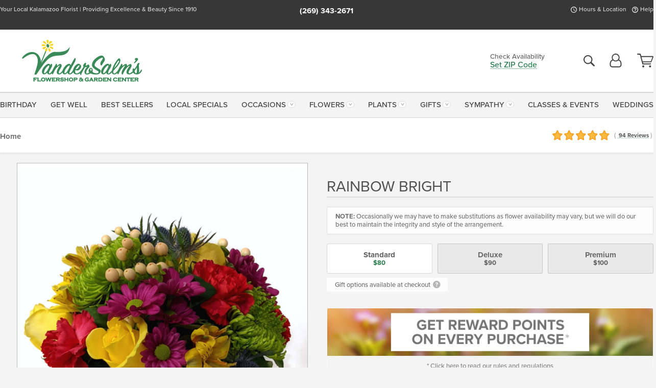

--- FILE ---
content_type: text/html;charset=UTF-8
request_url: https://www.kalamazooflorist.com/flowers/rainbow-brite/
body_size: 38363
content:

<!DOCTYPE html>
<html lang="en">
<head>
  <meta charset="utf-8">
  <meta name="viewport" content="width=device-width, initial-scale=1, shrink-to-fit=no">
  <title>Rainbow Bright &#x7c; Same-Day Kalamazoo Flower Delivery</title>
  <meta name="description" content="A&#x20;bright&#x20;all-around&#x20;compact&#x20;arrangement&#x20;packed&#x20;full&#x20;of&#x20;mums,&#x20;daises,&#x20;roses,&#x20;and&#x20;more&#x20;is&#x20;sure&#x20;to&#x20;please&#x20;on&#x20;any&#x20;occasion&#x21;&#x20;Order&#x20;online&#x20;or&#x20;call&#x20;now&#x20;for&#x20;same-day&#x20;delivery&#x20;to&#x20;Kalamazoo&#x20;and&#x20;other&#x20;local&#x20;cities.">
  
    <link rel='preconnect' href='//use.typekit.net'>
    <link rel='preconnect' href='//cdnjs.cloudflare.com'>
    <link rel='preconnect' href='//ajax.googleapis.com'>
    
      <link rel='preconnect' href='//www.googletagmanager.com'>
    

    <link rel="preload" href="/assets/css/dyn-39D547EA-DF0C-61B6-3608E2C92E14D063-replace/product.min.css" as="style">

    

  <script>loadjs=function(){var h=function(){},c={},u={},f={};function o(e,n){if(e){var r=f[e];if(u[e]=n,r)for(;r.length;)r[0](e,n),r.splice(0,1)}}function l(e,n){e.call&&(e={success:e}),n.length?(e.error||h)(n):(e.success||h)(e)}function d(r,t,s,i){var c,o,e=document,n=s.async,u=(s.numRetries||0)+1,f=s.before||h,l=r.replace(/[\?|#].*$/,""),a=r.replace(/^(css|img)!/,"");i=i||0,/(^css!|\.css$)/.test(l)?((o=e.createElement("link")).rel="stylesheet",o.href=a,(c="hideFocus"in o)&&o.relList&&(c=0,o.rel="preload",o.as="style")):/(^img!|\.(png|gif|jpg|svg|webp)$)/.test(l)?(o=e.createElement("img")).src=a:((o=e.createElement("script")).src=r,o.async=void 0===n||n),!(o.onload=o.onerror=o.onbeforeload=function(e){var n=e.type[0];if(c)try{o.sheet.cssText.length||(n="e")}catch(e){18!=e.code&&(n="e")}if("e"==n){if((i+=1)<u)return d(r,t,s,i)}else if("preload"==o.rel&&"style"==o.as)return o.rel="stylesheet";t(r,n,e.defaultPrevented)})!==f(r,o)&&e.head.appendChild(o)}function r(e,n,r){var t,s;if(n&&n.trim&&(t=n),s=(t?r:n)||{},t){if(t in c)throw"LoadJS";c[t]=!0}function i(n,r){!function(e,t,n){var r,s,i=(e=e.push?e:[e]).length,c=i,o=[];for(r=function(e,n,r){if("e"==n&&o.push(e),"b"==n){if(!r)return;o.push(e)}--i||t(o)},s=0;s<c;s++)d(e[s],r,n)}(e,function(e){l(s,e),n&&l({success:n,error:r},e),o(t,e)},s)}if(s.returnPromise)return new Promise(i);i()}return r.ready=function(e,n){return function(e,r){e=e.push?e:[e];var n,t,s,i=[],c=e.length,o=c;for(n=function(e,n){n.length&&i.push(e),--o||r(i)};c--;)t=e[c],(s=u[t])?n(t,s):(f[t]=f[t]||[]).push(n)}(e,function(e){l(n,e)}),r},r.done=function(e){o(e,[])},r.reset=function(){c={},u={},f={}},r.isDefined=function(e){return e in c},r}();</script>
  <script>
    var sitePrimaryURL = 'https://www.kalamazooflorist.com/';
    var siteAlternateURL = 'http://www.kalamazooflorist.com/';
    var siteCountry = 'US';
  </script>
  
<script>
  var deliveryAddressTypes = [];deliveryAddressTypes.push({id: 1,title: "Residence",info1: "Neighborhood",info1Required: 0,info2: "",info2Required: 0,hasDName: 0,setPhone: 0,showSearch: 0, radioTitle: "", radioRequired: 0, radioValue: "", radioAltValue: "", radioMessage: "", radioAltMessage: ""});deliveryAddressTypes.push({id: 2,title: "Apartment",info1: "Apt Complex",info1Required: 0,info2: "Apt Number",info2Required: 1,hasDName: 0,setPhone: 0,showSearch: 0, radioTitle: "", radioRequired: 0, radioValue: "", radioAltValue: "", radioMessage: "", radioAltMessage: ""});deliveryAddressTypes.push({id: 3,title: "Business",info1: "Company",info1Required: 1,info2: "",info2Required: 0,hasDName: 0,setPhone: 1,showSearch: 1, radioTitle: "", radioRequired: 0, radioValue: "", radioAltValue: "", radioMessage: "", radioAltMessage: ""});deliveryAddressTypes.push({id: 4,title: "Hospital",info1: "Hospital",info1Required: 0,info2: "Room Number",info2Required: 1,hasDName: 0,setPhone: 1,showSearch: 1, radioTitle: "", radioRequired: 0, radioValue: "", radioAltValue: "", radioMessage: "", radioAltMessage: ""});deliveryAddressTypes.push({id: 5,title: "Funeral Home",info1: "Funeral Home",info1Required: 0,info2: "Visitation Time",info2Required: 1,hasDName: 1,setPhone: 1,showSearch: 1, radioTitle: "", radioRequired: 0, radioValue: "", radioAltValue: "", radioMessage: "", radioAltMessage: ""});deliveryAddressTypes.push({id: 6,title: "Church",info1: "Church",info1Required: 0,info2: "Service Time",info2Required: 1,hasDName: 0,setPhone: 1,showSearch: 1, radioTitle: "", radioRequired: 0, radioValue: "", radioAltValue: "", radioMessage: "", radioAltMessage: ""});deliveryAddressTypes.push({id: 7,title: "School",info1: "School",info1Required: 0,info2: "",info2Required: 1,hasDName: 0,setPhone: 1,showSearch: 1, radioTitle: "", radioRequired: 0, radioValue: "", radioAltValue: "", radioMessage: "", radioAltMessage: ""});deliveryAddressTypes.push({id: 8,title: "Other",info1: "Company",info1Required: 0,info2: "",info2Required: 0,hasDName: 0,setPhone: 1,showSearch: 1, radioTitle: "", radioRequired: 0, radioValue: "", radioAltValue: "", radioMessage: "", radioAltMessage: ""});
</script>

<script>
  function cleanupGooglePlacesAddress(address){
    
    // Remove Phone Number
    if ($('#corAddressType').length > 0){
      var addType = deliveryAddressTypes.find((typ) => typ.title===$('#corAddressType').val());
      if (addType && addType.setPhone === 0) address.phone='';
    }
    return address;
  }
</script>

  <style>
    .-lucee-dump {overflow:scroll;}
  </style>
  
<style>
  .navbar-collapse > *,.dropdown-menu,#maincontent,.footer,.seo-footer,.modal:not(.modal-open) { display:none; }

  *,*::before,*::after { box-sizing:border-box; }
  .skip-link { left:0;position:absolute;top:-1000px; }

  body { font-family: "proxima-nova",'Adjusted Arial Fallback',arial,verdana,sans-serif;font-size: .9em;line-height:1.6;margin:0; }
  .img-fluid { height: auto;width: 100%; }
  .entry--header { background:#fff;box-shadow:0 2px 10px rgba(var(--color-shadow),.5);height:60px; }
  .light-mode .entry--header { box-shadow:0 1px 7px rgba(var(--color-shadow),.15); }
  .entry--header .container,.entry-sidebar { display:none; }
  .variationScrollMessage { position: absolute;z-index: -1; }
  .sr-only { background: #000;border:0;color: #fff;clip:rect(0,0,0,0);clip-path:inset(50%);height:1px;margin:-1px;overflow:hidden;padding:0;position:absolute;white-space:nowrap;width:1px; }
  .container { margin:0 auto;max-width:90rem;padding-inline:.9375rem; }
  .row { display:flex;flex-wrap:wrap;margin-inline:-.9375rem; }
  .col { flex-basis:0;flex-grow:1;max-width:100%; }
  h1,h2,h3,h4,h5,h6,.h1,.h2,.h3,.h4,.h5,.h6 { margin: 0 0 .5rem; }
  .col,.col-1,.col-10,.col-11,.col-12,.col-2,.col-3,.col-4,.col-5,.col-6,.col-7,.col-8,.col-9,.col-auto,.col-lg,.col-lg-1,.col-lg-10,.col-lg-11,.col-lg-12,.col-lg-2,.col-lg-3,.col-lg-4,.col-lg-5,.col-lg-6,.col-lg-7,.col-lg-8,.col-lg-9,.col-lg-auto,.col-md,.col-md-1,.col-md-10,.col-md-11,.col-md-12,.col-md-2,.col-md-3,.col-md-4,.col-md-5,.col-md-6,.col-md-7,.col-md-8,.col-md-9,.col-md-auto,.col-sm,.col-sm-1,.col-sm-10,.col-sm-11,.col-sm-12,.col-sm-2,.col-sm-3,.col-sm-4,.col-sm-5,.col-sm-6,.col-sm-7,.col-sm-8,.col-sm-9,.col-sm-auto,.col-xl,.col-xl-1,.col-xl-10,.col-xl-11,.col-xl-12,.col-xl-2,.col-xl-3,.col-xl-4,.col-xl-5,.col-xl-6,.col-xl-7,.col-xl-8,.col-xl-9,.col-xl-auto { min-height:1px;padding-inline:.9375rem;position:relative;width:100%; }
  .align-items-center { align-items:center !important; }
  .justify-content-center { justify-content:center !important; }
  .text-left { text-align:left !important; }
  .text-right { text-align:right !important; }
  .text-center { text-align:center !important; }
  .tooltip { opacity: 0; }
  .feature-area { background: #afafaf;color: #fff;padding: 1.5rem .5rem;position: relative;text-align: center; }
  .feature-area h1,.feature-area .h1 { line-height: .86; }
  .feature-area .container { display: flex;justify-content: center; }
  .feature-bg { align-items: center;display: flex;inset: 0;justify-content: center;overflow: hidden;position: absolute; }
  .feature-bg__wrap,.feature-bg--img,.feature-bg--img img,.feature-bg--video { height: 100%;width: 100%; }
  .feature-bg--img,.feature-bg--img img,.feature-bg--video { flex-grow: 0;min-width: 100vw; }
  .feature-bg--img.feature-constrain,.feature-bg--img img.feature-constrain,.feature-bg--video.feature-constrain { min-height: 130px; }
  .feature-bg--img,.feature-bg--img img { object-fit: cover; }
  .feature-bg--video { aspect-ratio: 16/9;height: auto; }
  .feature-bg--local { inset: 0;position: absolute; }
  .feature-bg + .container { position: relative; }
  .feature-area .h2,.feature-area p { margin: 0; }
  .feature-area:not(.feature__interior) .feature-bg--img,.feature-area:not(.feature__interior) .feature-bg--img img { min-height: 220px; }
  .feature-area.feature-image { background: none;margin: 0 auto;max-width: 1800px;padding: 0; }
  .feature-area.feature-image .container { inset: 50% auto auto 50%;position: absolute;transform: translate(-50%,-50%);width: 100%; }
  .feature-area.feature-image img { height: auto;width: 100%; }
  .feature-message__reorder { display: flex;flex-direction: column; }
  .feature-message__reorder .feature-text-font { margin-top: -.25rem;order: 1; }
  .feature-message__reorder .feature-area-rule { margin: .3rem .35rem .5rem;order: 2; }
  .feature-message__reorder .feature-headline-font { margin-top: .1rem;order: 3; }
  .feature-message__reorder .feature-cta-font { margin-top: 0;order: 4; }
  .feature-message { display: inline-block;padding: 1.15rem 1.25rem 1.4rem; }
  .breadcrumb { display: flex;font-size: .875rem;flex-wrap: wrap;list-style: none;margin: 0;padding: 0;position: relative;top: 2px; }
  .breadcrumb a { font-weight: 700;text-decoration: none; }
  .breadcrumb-text { font-size: 1.25rem;margin: 0;text-transform: uppercase; }
  .breadcrumb .dropdown-toggle { padding: .6rem .875rem .475rem; }
  .product-info { background: #fff;border-top: 1px solid #d5d5d5;padding-bottom: .125rem; }
  .product-info .row { display: flex;justify-content: space-between; }
  .product-info .row > .text-right { align-items: center;display: flex;justify-content: flex-end; }
  .product-info__interior { margin-bottom: 1.25rem; }
  .product-info__interior img { margin-left: 5px; }
  .product-info__interior img > .container > .row { align-items: center; }
  .footer__banner a { width: 100%; }


  
    body { background:#f4f4f4;text-align:left; }
    header,.btn { background:#fff;--nav-bgz: 3px;--nav-bg: 2.5625rem; }
    header:has(.nav-camelcase) { --nav-bg: 2.59rem; }
    .header-bar { background:rgba(var(--color-theme-dk),1);font-size:.01rem;height:36px;position:relative; }
    .logo-bar { flex-shrink:1;padding:.75rem 0 .8rem; }
    .logo-bar .logo-link { display:block;line-height: 0;max-height:80px; }
    .logo-bar .svg-logo { height:auto;width:auto; }
    .logo-bar img,.logo-bar .svg-logo { max-height:var(--logo-mxh,80px);max-width: var(--logo-mxw,275px); }
    .selectize-input > input { border:0;color:inherit; }
    .form-control,.header-bar,.shopping-filter,.shopping-filter > a,.notice,.notice a { color:transparent }
    .form-control { background:#fff;border-radius:7px;border:2px solid #c8c8c8;box-shadow:none;display:block;padding:.625rem .875rem .5625rem;width:100%; }
    .notice { background:#606060;display:block;height:43px; }

    
      .navbar-collapse > nav:nth-child(2) { display:block; }
      .form-header-search { display:flex; }
      .form-header-search .form-control { border-radius:5px 0 0 5px;padding:.6rem 0 .6rem 1rem; }
      .form-header-search .btn-search { align-items:center;border:2px solid #cdcdcd;border-left:0;border-radius:0 5px 5px 0;display:flex;margin-left:-2px;padding:0;width:auto; }
      .form-header-search .btn-search img { margin:0 1rem;opacity:.8; }
      .selectize-control { height:43px; }
      .account-nav { align-items:center;display:flex; }
      .account-nav-icons { list-style:none;line-height:.8;margin:0 0 -2px auto;padding:0 !important;white-space:nowrap; }
      .account-nav-icons .dropdown-toggle { display: block;max-width: 24px; }
      .account-nav-icons svg { fill:#444;transition:fill .3s; }
      .basket-count { color:transparent;position:absolute; }
      .navbar > .container { display:flex; }
      .navbar-collapse { flex-basis: 100%; }
      .navbar-nav { list-style:none;display:flex;flex-wrap:wrap;justify-content:space-between;margin:0;padding:0; }
      .navbar-nav:not(.nav-camelcase) { text-transform: uppercase; }
      .navbar-nav .nav-link { align-items: center;display: flex;font-size: 17.6px;padding: .4rem .7rem .475rem;text-decoration: none; }
      .navbar-nav .dropdown-item { text-transform: none !important; }
      .nav-item .dropdown-toggle:after { margin-left: .3125rem; }
      .dropdown-toggle:after { content: "";display: inline-block;width: 16px; }
    
        fieldset { border: 0;margin: 0;min-width: 0;padding: 0; }
        .product__title--large { font-size: 21.6px;font-weight: 400;margin: 1.25rem 0 .3rem;text-transform: uppercase; }
        .h2.product__title--large { line-height: 1; }
        .product__title--large small { display: block;font-size: 65%;margin-top: 2px;text-transform: none; }
        .product-variations .variation-list { flex-wrap: wrap;list-style-type: none;margin: 0 -5px;padding: 0; }
        .product-variations .variation-list input[type=radio] { left: -9000em;position: absolute; }
        .product-variations .variation-list input[type=radio]:focus + label { box-shadow: 0 0 0 3px rgba(var(--color-theme),1); }
        .product-variations .variation-list li { display: flex;flex: 1; }
        .product-variations .variation-list label { border: 1px solid transparent;display: flex;flex-direction: column;font-size: .8125rem;justify-content: center;line-height: 1.08;min-height: 3.5rem;padding: .8125rem 2rem;position: relative;text-align: center;width: 100%; }
        .variation__title--large { font-size: .95rem;font-weight: 700; }
        .variation__title--large small { display: block;font-size: .825em;font-weight: 400;margin-bottom: 1px; }
      

    @media(max-width:26.25rem) {
      .feature-bg--video { height: 310px;min-width: 1000vw; }
    }

    @media(min-width:28.125rem) {
      .logo-bar img,.logo-bar .svg-logo { --logo-mxw:250px; }
    }

    /* XS */
    @media(max-width:767px) {
      #maincontent { display: block; }
      .header-bar,.account-nav-icons,.is-home #maincontent > style ~ *:not(.feature-area),.hidden-xs { display:none; }
      header { align-items:center;display:flex !important;flex-wrap:wrap;justify-content:space-between;position:relative; }
      .logo-bar { max-width:calc(100vw - 9.5rem); }
      .logo-bar .svg-logo { width:calc(100vw - 200px); }
      .logo-bar img,.logo-bar .svg-logo { height:auto;margin:0 -.9375rem;--logo-mxh:85px;--logo-mxw: calc(100% + 1.875rem); }
      .logo-bar .logo-link { max-height:85px; }
      .feature-area { max-width: 100vw;overflow: hidden; }
      .breadcrumb { width: 100%; }
      .breadcrumb-item > a:not(.dropdown-toggle) { display: none; }
      .product-info { overflow: hidden; }
      .product-info .container { margin-top: -4px; }
      .breadcrumb .dropdown-toggle { display: block;margin: 0 -.9375rem; }

      
          .product-photo__cls,.product-photo__cls .img-fluid { aspect-ratio: 1/1.2;max-width: 375px; }
          .product-variations .variation-list { margin: 0 15px; }
          .product-variations .variation-list label { margin-bottom: .3125rem; }
        
        header > div { margin-top:2rem; }
        .header-phone-toggler,.accountNav-search,.navbar-toggler { background:rgba(244,244,244,.3);border:1px solid #d5d5d5;border-radius:.3125rem;height:43px;min-width:43px; }
        .header-phone-toggler,.accountNav-search{ flex-shrink:0;line-height:0;margin:2.2em .9375rem 0 1.1rem; }
        .accountNav-search{ position:relative;top:1px }
        .accountNav-search img { opacity:.8; }
        .header-zip-filter { background:rgba(var(--color-theme-dk),1);height:32px;inset: 0 auto auto 0;position:absolute; }
        .form-header-search .btn-search img { margin:0 .75rem 0 .5rem; }
        .account-nav { justify-content:center; }
        .account-nav .filter-label { display:inline; }
        .navbar { margin-top: 2.2em;order:-1; }
        .navbar-collapse { inset: 0 auto auto -250px;position:fixed;width:250px; }
        .logo-bar .form-header-search .btn-search img { position:relative;top:-1px; }
      
    }

    /* SM */
    @media(min-width:48rem) {
      .col-sm-5 { flex:0 0 41.6666666667%;max-width:41.6666666667%; }
      .col-sm-3 { flex:0 0 25%;max-width:25%; }
      .logo-bar { padding:1.25rem 0; }
      .logo-bar img,.logo-bar .svg-logo { --logo-mxw:180px; }
      .accountNav-search { background: transparent;border: 0;height: 25px;padding: 1px;position: relative;top: -3px;width: 25px; }
      .accountNav-search svg { height: 100%;max-height: 25px;width: 100%; }
      .feature-area { padding: 2rem 0; }
      .feature-bg--img.feature-constrain,.feature-bg--img img.feature-constrain,.feature-bg--video.feature-constrain { min-height: 150px; }
      .feature-message__reorder .feature-area-rule { margin: .25rem .35rem .55rem; }
      .feature-message { padding: 1.5rem 1.75rem 1.75rem; }
      .feature-message.feature-message--right { margin-left: auto;margin-right: 0; }
      .feature-message.feature-message--right.feature-message__border { margin-right: 13px; }
      .feature-message.feature-message--left { margin-left: 0;margin-right: auto; }
      .feature-message.feature-message--left.feature-message__border { margin-left: 13px; }
      .breadcrumb { gap: .7rem 0; }
      .breadcrumb .dropdown-toggle { line-height: 1.25;margin: -3px 0 -2px;padding: .3125rem 2.4rem .1875rem .8125rem; }
      .product-info { padding: 1.075rem 0 1.2rem; }
      .product-info__interior { margin-bottom: 1.75rem; }
      .product-info > .container > .row:has(.breadcrumb) { display: grid;gap: .9375rem;grid-template-columns: 1fr max-content;padding-inline: .9375rem; }
      .product-info > .container > .row:has(.breadcrumb) > * { max-width: 100%;padding: 0;width: 100%; }

      
        .header-phone-toggler,.navbar-toggler,.accountNav-search.visible-xs,.nav-item.visible-xs { display:none; }
        .account-nav-icons li { display:inline-block;position: relative }
        .account-nav-icons li:not(:first-child) { padding-left: 16px; }
        .account-nav-icons li:not(:last-child) { margin-right:10px; }
        .account-nav-icons li + li:before { background:rgba(213,213,213,.55);content:"";display:block;inset:0 auto 3px 0;position: absolute;width:2px; }
        .form-header-search .form-control { border-radius:50px 0 0 50px;padding:.625rem 0 .625rem 1.25rem; }
        .form-header-search .btn-search { border-radius:0 50px 50px 0;padding-bottom:4px; }
        .dropdown-toggle { font-size:.9rem; }
        .dropdown-toggle:after { width: 12px; }
        .navbar { background-image:repeating-linear-gradient(to bottom,#d5d5d5,#d5d5d5 2px,#f4f4f4 var(--nav-bgz),#f4f4f4 var(--nav-bg));height:54px; }
        .navbar-nav .nav-link { font-size: 12.8px;min-height: 41.283px;padding: .7rem .4rem .6rem;white-space: nowrap; }
      
    }

    @media(max-width:61.999rem) {
      
        .account-nav-icons svg { height:26px; }
      
          .product__title--large { text-align: center; }
        
    }

    /* MD */
    @media(min-width:62rem) {
      .logo-bar img,.logo-bar .svg-logo { --logo-mxw:235px; }
      .col-md-4 { flex:0 0 33.3333333333%;max-width:33.3333333333%; }
      .feature-area { padding: 4rem 0; }
      .feature-area:not(.feature__interior) .feature-bg--img,.feature-area:not(.feature__interior) .feature-bg--img img { min-height: 350px; }
      .feature-message__reorder .feature-text-font { margin-top: -.5rem; }
      .feature-message__reorder .feature-area-rule { margin: .45rem 1rem .4rem; }
      .feature-message__reorder .feature-headline-font { margin-top: .4rem; }
      .feature-message__reorder .feature-cta-font { margin-top: .25rem; }
      .feature-message { margin: 0 5vw;padding: 1.816rem 2rem 2.125rem; }
      .breadcrumb { font-size: .9375rem; }
      .product-info { padding: 1.375rem 0; }
      .product-info__interior { margin-bottom: 2.25rem; }

      
        .dropdown-toggle { font-size:1rem; }
        .dropdown-toggle:after { width: 13px; }
        .navbar { --nav-bgz: 2px;--nav-bg: 2.75rem; }
        .navbar:has(.nav-camelcase) { --nav-bg: 2.84rem; }
        .navbar-nav .nav-link { font-size: 13.6px;min-height: 45.5px;padding: .65rem .45rem .55rem; }
        .navbar-collapse:not(:has(.nav-camelcase)) .navbar-nav .nav-link { padding-block: .8rem .7rem; }
      
    }

    @media(max-width:74.999rem) {
      
          .product-variations .variation-list label { padding: .6875rem 1.75rem; }
        
    }

    /* LG */
    @media(min-width:75rem) {
      .header-bar { height:37px; }
      .logo-bar img,.logo-bar .svg-logo { --logo-mxh:90px; }
      .logo-bar .logo-link { max-height:90px; }
      .col-lg-3 { flex:0 0 33.3333333333%;max-width:33.3333333333%; }
      .feature-message__reorder .feature-area-rule { margin: .5rem 1.5rem; }

      
        .dropdown-toggle:after { width: 16px; }
        .navbar { --nav-bg: 3.1875rem; }
        .navbar:has(.nav-camelcase) { --nav-bg: 3.11rem; }
        .navbar-nav .nav-link { font-size: 15.2px;min-height: 50px;padding-inline: .5rem; }
        .navbar-collapse:not(:has(.nav-camelcase)) .navbar-nav .nav-link { padding-top: .9rem; }
      
    }

    /* XL */
    @media(min-width:90rem) {
      .header-bar { height:38.55px; }
      .feature-message { margin: 0 10rem; }

      
        .navbar { --nav-bgz: 3px;--nav-bg: 3.375rem; }
        .navbar:has(.nav-camelcase) { --nav-bg: 3.37rem; }
        .navbar-nav .nav-link { font-size: 17.6px;min-height: 54px;padding-inline: .7rem; }
      
    }
  


  /*  Turn off dark product bars in Safari < 18  */
  @supports (hanging-punctuation: first) and (font: -apple-system-body) and (-webkit-appearance: none) {
    @supports not (content-visibility: auto) { .product-list.product-backgrounds .product-card:before { display: none !important; }}
  }
</style>
<style>
  :root {
    --color-theme:      41, 125, 77;
    --color-theme-dk:   55, 55, 55;
    --color-theme-md:   164, 164, 164;
    --color-theme-lt:   217, 217, 217;
    --color-theme-xlt:  212, 212, 212;

    --color-action:     92, 164, 52;
    --color-action-dk:  78, 149, 38;
    --color-action-md:  105, 178, 65;
    --color-action-lt:  195, 224, 179;
  }


  /*   Theme Overrides   */
  .btn-primary-o:is(:hover,:active,:focus),.btn-link:is(:hover,:active,:focus),.btn-primary:is(:hover,:active,:focus),.btn-feature:is(:hover,:active,:focus),
  header:not(.header-config) ~ #maincontent a:not([class]):is(:hover,:active,:focus) {
    color: #116937 !important;
  }

  header:not(.header-config) ~ #maincontent a:not(.btn) { text-decoration-color: rgba(41,125,77,.3) !important; }


  /*   Chrome Overscroll Override   */
  html:has(.header-search-ready) { background: #373737; }
</style>


<meta name="theme-color" content="#373737" />


    <script>
      loadjs([
        '//use.typekit.net/djj0rkk.css',
        '/assets/css/dyn-39D547EA-DF0C-61B6-3608E2C92E14D063-replace/product.min.css'
      ], 'maincss',{numRetries:2});
    </script>

    
      <style>
        :root { --serif-font: "proxima-nova"; }
      </style>
    
    <link rel="canonical" href="https://www.kalamazooflorist.com/flowers/rainbow-brite/" />
  
    <link rel="apple-touch-icon" sizes="180x180" href="https://www.kalamazooflorist.com//images/v4/favicons/apple-touch-icon.png?v=n5LRbbQr7M">
    <link rel="icon" type="image/png" sizes="32x32" href="https://www.kalamazooflorist.com//images/v4/favicons/favicon-32x32.png?v=n5LRbbQr7M">
    <link rel="icon" type="image/png" sizes="16x16" href="https://www.kalamazooflorist.com//images/v4/favicons/favicon-16x16.png?v=n5LRbbQr7M">
    <link rel="mask-icon" href="https://www.kalamazooflorist.com//images/v4/favicons/safari-pinned-tab.svg?v=n5LRbbQr7M" color="#3a8a58">
    <link rel="shortcut icon" href="https://www.kalamazooflorist.com//images/v4/favicons/favicon.ico?v=n5LRbbQr7M">
    <meta name="msapplication-TileColor" content="#3a8a58">
    <meta name="msapplication-config" content="https://www.kalamazooflorist.com//images/v4/favicons/browserconfig.xml?v=n5LRbbQr7M">
    <meta name="theme-color" content="#3a8a58">
  <meta name="facebook-domain-verification" content="fxiu5fnehmogzkvc5d97qqfn4enxzo" />
<meta name="p:domain_verify" content="080f870057e4254834062bd0534b7d69"/>
<meta name="p:domain_verify" content="cfa2650dd8c94098895cf1075a9883a5"/>

<meta name="msvalidate.01" content="777BB605C31B6C690F76C8A04C3BA5BF" /> 
    <meta property="og:type" content="product" />
    <meta property="og:title" content="Rainbow&#x20;Bright&#x20;-&#x20;Standard" />
    <meta property="og:image" content="https://www.kalamazooflorist.com//images/itemVariation/v4_brightcylinder-21010894105.jpeg" />
    <meta property="og:url" content="https://www.kalamazooflorist.com/flowers/rainbow-brite/?varID=6061" />
    <meta property="og:description" content="A&#x20;bright&#x20;all-around&#x20;compact&#x20;arrangement&#x20;packed&#x20;full&#x20;of&#x20;mums,&#x20;daises,&#x20;roses,&#x20;and&#x20;more.&#x20;&#xd;&#xa;" />
    <meta property="og:site_name" content="VanderSalm's" />

    <meta property="product:brand" content="VanderSalm's" />
    <meta property="product:availability" content="available for order" />
    <meta property="product:condition" content="new" />
    <meta property="product:price:amount" content="80.00" />
    <meta property="product:price:currency" content="USD" />
    <meta property="product:retailer_item_id" content="4340-6061" />

    <meta name="twitter:card" content="summary" />
    <meta name="twitter:title" content="Rainbow&#x20;Bright&#x20;-&#x20;Standard" />
    <meta property="twitter:image" content="https://www.kalamazooflorist.com//images/itemVariation/v4_brightcylinder-21010894105.jpeg" />
    <meta name="twitter:url" content="https://www.kalamazooflorist.com/flowers/rainbow-brite/?varID=6061" />
    <meta name="twitter:description" content="A&#x20;bright&#x20;all-around&#x20;compact&#x20;arrangement&#x20;packed&#x20;full&#x20;of&#x20;mums,&#x20;daises,&#x20;roses,&#x20;and&#x20;more.&#x20;&#xd;&#xa;" />
  
  <meta name="generator" content="FlowerManager - GravityFree Floral Ecommerce Solutions">
  
  <meta name="yandex" content="noyaca">
  
<!-- footer --><script>window.fmt_dl=window.fmt_dl||{};fmt_dl.items=[];</script>
      <script>
        !function(f,b,e,v,n,t,s)
        {if(f.fbq)return;n=f.fbq=function(){n.callMethod?
        n.callMethod.apply(n,arguments):n.queue.push(arguments)};
        if(!f._fbq)f._fbq=n;n.push=n;n.loaded=!0;n.version='2.0';
        n.queue=[];t=b.createElement(e);t.async=!0;
        t.src=v;s=b.getElementsByTagName(e)[0];
        s.parentNode.insertBefore(t,s)}(window,document,'script',
        'https://connect.facebook.net/en_US/fbevents.js');
      </script><script type="application/ld+json">{"@context":"http://schema.org/","@type":"Product","name":"Rainbow Bright","image":"https://www.kalamazooflorist.com//images/itemVariation/v4_brightcylinder-21010894105.jpeg","description":"<p>A bright all-around compact arrangement packed full of mums, daises, roses, and more. </p>\r\n","sku":"van-rB853","mpn":"van-rB853","brand":{"@type":"Organization","name":"VanderSalm's"},"offers":{"@type":"AggregateOffer","lowPrice":80.00,"highPrice":100.00,"offerCount":3,"url":"https://www.kalamazooflorist.com/flowers/rainbow-brite/?varID=6061","priceCurrency":"USD","itemCondition":"http://schema.org/NewCondition","availability":"http://schema.org/InStock","seller":{"@type":"Organization","name":"VanderSalm's","url":"https://www.kalamazooflorist.com/"}},"aggregateRating":{"@type":"AggregateRating","ratingValue":4.9,"ratingCount":94.0,"url":"https://www.kalamazooflorist.com/reviews/"}}</script>
      <script type="application/ld+json">
        {
          "@context": "http://schema.org",
          "@type": "WebSite",
          "name": "VanderSalm's",
          "url": "https://www.kalamazooflorist.com/",
          "potentialAction": {
            "@type": "SearchAction",
            "target": "https://www.kalamazooflorist.com/search/?keyword={search_term}&gsitesearch",
            "query-input": "required name=search_term"
          }
        }
      </script>
    
        <script type="application/ld+json">
          {
            "@context": "http://www.schema.org"
            ,"@type": "Florist"
            ,"additionalType": "Organization"
            ,"name": "VanderSalm's"
            ,"url": "https://www.kalamazooflorist.com/"
            ,"logo": "https://kalamazooflorist.imgix.net/images/v4/misc/logo.png"
            ,"image": "https://kalamazooflorist.imgix.net/images/v4/misc/logo.png"
            ,"description": "Your Local Kalamazoo Florist | Providing Excellence & Beauty Since 1910"
            ,"contactPoint": {
              "@type": "ContactPoint"
              ,"contactType": "sales"
              ,"telephone": "+1-269-215-1801"
            }
      ,"sameAs":["https://www.facebook.com/vandersalmsflowers","https://www.pinterest.com/vandersalms/","https://www.instagram.com/vandersalmsflowers/"]
            ,"priceRange": "$3.00 - $1,200.00"
        
            ,"aggregateRating": {
              "@type": "AggregateRating"
              ,"ratingValue": "4.9"
              ,"ratingCount": "94"
              ,"url":"https://www.kalamazooflorist.com/reviews/"
            }
        
            ,"telephone": "+1-269-343-2671"
        
            ,"location": [
        
              {
                "@type": "Florist"
                ,"name" : "VanderSalm's Flower Shop and Garden Center"
                ,"address": {
                  "@type": "PostalAddress"
                  ,"streetAddress": "1120 South Burdick St."
                  ,"addressLocality": "Kalamazoo"
                  ,"addressRegion": "MI"
                  ,"postalCode": "49001"
                  ,"addressCountry": "US"
                }
          
                  ,"telephone" : "+1-269-343-2671"
            
              }
          
            ]
        , "hasMemberProgram": {
        "@type": "MemberProgram"
        ,"name": "Petal Rewards"
        ,"url": "https://www.kalamazooflorist.com/programs/reward-points/"
        ,"description": "For every eligible dollar spent, you will receive one reward point."
      }
          }
        </script>
      
      <script>
        !function(e){if(!window.pintrk){window.pintrk=function(){window.pintrk.queue.push(
          Array.prototype.slice.call(arguments))};var
          n=window.pintrk;n.queue=[],n.version="3.0";var
          t=document.createElement("script");t.async=!0,t.src=e;var
          r=document.getElementsByTagName("script")[0];r.parentNode.insertBefore(t,r)}}("https://s.pinimg.com/ct/core.js");
      </script><script>window.fmt_gtm_dl=window.fmt_gtm_dl||[];window.fmt_gtm_dl.push({'gtm.start':new Date().getTime(),'event':'gtm.js'});loadjs(['//www.googletagmanager.com/gtm.js?id=GTM-5PK72PF&l=fmt_gtm_dl'], 'gtm_ljs');</script></head>
<body class="navigation-reveal">
  
  <a href="#maincontent" class="skip-link">Skip to main content</a>
  
    <a href="/support/accessibility" class="skip-link">Get help with your order and report accessibility issues</a>
  <svg viewBox="0 0 60 60" version="1.1" xmlns="http://www.w3.org/2000/svg" style="display: none;">
  <defs>
    
    <path aria-label="Access your account" id="account" d="M18.5 11.8C20.6 12.4 23.6 14.5 23.6 21.4 23.6 24.5 21.3 27 18.4 27L5.6 27C2.7 27 0.4 24.5 0.4 21.4 0.4 14.5 3.4 12.4 5.5 11.8 4.7 10.6 4.3 9.2 4.3 7.7 4.3 3.5 7.8 0 12 0 16.2 0 19.7 3.5 19.7 7.7 19.7 9.2 19.3 10.6 18.5 11.8ZM12 1.9C8.8 1.9 6.2 4.5 6.2 7.7 6.2 10.9 8.8 13.5 12 13.5 15.2 13.5 17.8 10.9 17.8 7.7 17.8 4.5 15.2 1.9 12 1.9ZM18.4 25.1C20.2 25.1 21.6 23.4 21.6 21.4 21.6 16.6 20 13.7 17.1 13.5 15.7 14.7 13.9 15.4 12 15.4 10.1 15.4 8.3 14.7 6.9 13.5 4 13.7 2.4 16.6 2.4 21.4 2.4 23.4 3.8 25.1 5.6 25.1L18.4 25.1 18.4 25.1Z" />
    <path aria-label="View your shopping cart" id="cart" d="M12.1 23C13.2 23 14.1 23.9 14.1 25 14.1 26.1 13.2 27 12.1 27 11 27 10.1 26.1 10.1 25 10.1 23.9 11 23 12.1 23ZM23.4 25C23.4 23.9 24.3 23 25.4 23 26.5 23 27.4 23.9 27.4 25 27.4 26.1 26.5 27 25.4 27 24.3 27 23.4 26.1 23.4 25ZM28.2 16.2C28.2 16.3 27.9 16.9 27.3 16.9L11.5 16.9 12.1 19.2 26.2 19.2C26.9 19.2 27.3 19.6 27.3 20.2 27.3 20.7 26.9 21.2 26.2 21.2L10.4 21.2 5.4 2.2 1.1 2.1C0.5 2.1 0 1.5 0 0.9 0 0.4 0.5 0 1.1 0L6 0C6.5 0 7 0.4 7.1 0.9L8.2 4.8 30.2 4.8C30.7 4.8 31.1 4.9 31.4 5.2 31.9 5.5 32.1 6.2 31.9 6.8L28.2 16.2ZM10.9 15.2L26.8 15.2 30 6.8 8.6 6.8 10.9 15.2Z" />
    <path aria-label="Call us" id="phone" d="M20.4 17.5C19.8 17.3 19.1 17.5 18.5 18L16.5 20 15.2 19.1C12.6 17.3 10.5 15.3 8.9 12.8L8.1 11.4 10.1 9.4C10.5 9 10.7 8.2 10.5 7.6 10 6.5 9.8 5.2 9.6 4 9.5 3.1 8.8 2.5 7.9 2.5L4 2.5C3.6 2.6 3.2 2.8 2.9 3.1 2.7 3.4 2.5 3.9 2.5 4.5 2.8 7.9 4.1 11.6 6.1 14.7 7.9 17.5 10.5 20.1 13.3 21.9 16.3 23.9 19.9 25.1 23.5 25.5L23.8 25.5C24.3 25.5 24.7 25.3 24.9 25.1 25.3 24.6 25.5 24.1 25.5 23.8L25.5 20.1C25.5 19.2 24.9 18.5 24 18.4 22.8 18.2 21.5 18 20.4 17.5ZM24.3 16.4C26.1 16.7 27.5 18.3 27.5 20.1L27.5 23.8C27.5 24.8 27 25.7 26.4 26.4 25.8 27.1 24.8 27.5 23.8 27.5L23.4 27.5C19.5 27.1 15.5 25.8 12.2 23.6 9.1 21.6 6.4 18.9 4.4 15.8 2.3 12.5 0.9 8.5 0.5 4.6 0.5 3.6 0.7 2.6 1.4 1.9 2 1.1 2.8 0.6 3.8 0.5L7.9 0.5C9.7 0.5 11.3 1.9 11.6 3.7 11.7 4.8 12 5.9 12.3 6.9 12.8 8.3 12.5 9.9 11.5 10.9L10.6 11.7C12.1 14.1 14.1 15.9 16.3 17.4L17.1 16.5C18.3 15.5 19.7 15.2 21.1 15.7 22.1 16 23.2 16.3 24.3 16.4Z" />
    <path aria-label="Chat bubble" id="bubble" d="M20.9 20.1C20.9 20 20.9 19.8 20.8 19.7L20.7 18.4 21.8 17.7C24.4 16 25.9 13.6 25.9 11 25.9 6.2 20.7 2.1 14 2.1 7.3 2.1 2.1 6.2 2.1 11 2.1 15.8 7.3 19.9 14 19.9 14.2 19.9 14.4 19.9 14.6 19.9L16.1 19.8 16.7 21.3C16.9 22.2 17.1 23.1 17.1 24 17.1 24.4 17.1 24.9 17 25.3 19.3 24.4 20.9 22.4 20.9 20.1ZM23 20.1C23 24.5 18.9 28 14 28 13.8 28 13.7 28 13.6 28 14.5 26.9 15 25.5 15 24 15 23.3 14.9 22.6 14.7 22 14.4 22 14.2 22 14 22 6.3 22 0 17.1 0 11 0 4.9 6.3 0 14 0 21.7 0 28 4.9 28 11 28 14.4 26 17.5 22.9 19.5 23 19.7 23 19.9 23 20.1Z" />
    <path aria-label="Flower icon" id="flower" d="M28.3 10.4C30 12.5 29.9 16 28.1 18.1 27.6 18.7 26.4 19.7 24.5 19.7 24.5 19.7 24.5 19.7 24.5 19.7 25.4 21.4 25.1 22.9 24.8 23.7 23.9 25.9 21.4 27.5 19 27.5 18.7 27.5 18.4 27.5 18 27.4 17.2 27.3 15.8 26.7 14.8 25.1 13.8 26.7 12.3 27.2 11.5 27.3 8.8 27.7 5.8 25.9 4.9 23.3 4.6 22.6 4.4 21 5.3 19.4 3.4 19.3 2.2 18.2 1.7 17.6 0 15.5 0.1 12 1.9 9.9 2.4 9.3 3.6 8.3 5.5 8.3 5.5 8.3 5.5 8.3 5.5 8.3 4.6 6.6 4.9 5.1 5.2 4.3 6.2 1.8 9.3 0.1 12 0.6 12.8 0.7 14.2 1.3 15.2 2.9 16.2 1.3 17.7 0.8 18.5 0.7 21.2 0.3 24.2 2.1 25.1 4.7 25.4 5.4 25.6 7 24.7 8.6 26.6 8.7 27.8 9.8 28.3 10.4ZM24.6 10.6L21.3 10.5 22.9 7.6C23.4 6.8 23.4 6 23.2 5.3 22.6 3.7 20.6 2.4 18.8 2.7 18.1 2.8 17.4 3.2 16.9 4L15.1 6.8 13.5 3.9C13 3.1 12.3 2.7 11.6 2.6 9.9 2.2 7.7 3.4 7.1 5 6.8 5.7 6.8 6.5 7.3 7.4L8.9 10.3 5.5 10.3C4.6 10.3 3.9 10.7 3.4 11.2 2.2 12.6 2.2 15 3.3 16.3 3.8 16.9 4.4 17.3 5.4 17.4L8.7 17.5 7.1 20.4C6.6 21.2 6.6 22 6.8 22.7 7.4 24.3 9.4 25.6 11.2 25.3 11.9 25.2 12.6 24.8 13.1 24L14.9 21.2 16.5 24.1C17 24.9 17.7 25.3 18.4 25.4 18.6 25.5 18.8 25.5 19 25.5 20.6 25.5 22.3 24.4 22.9 23 23.2 22.3 23.2 21.5 22.7 20.6L21.1 17.7 24.5 17.7C25.4 17.7 26.1 17.3 26.6 16.8 27.8 15.4 27.8 13 26.7 11.7 26.2 11.1 25.6 10.7 24.6 10.6ZM11.5 19.8C10 18.8 8.9 17.4 8.5 15.6 8 13.9 8.3 12.1 9.2 10.5 10.5 8.5 12.7 7.2 15 7.2 16.2 7.2 17.4 7.6 18.5 8.2 20 9.1 21.1 10.6 21.5 12.4 22 14.1 21.7 15.9 20.8 17.5 18.9 20.6 14.7 21.7 11.5 19.8ZM12.6 18C14.8 19.4 17.7 18.7 19.1 16.4 19.7 15.3 19.9 14.1 19.6 12.8 19.3 11.6 18.5 10.6 17.4 9.9 16.7 9.5 15.8 9.2 15 9.2 13.4 9.2 11.8 10.1 10.9 11.5 10.3 12.6 10.1 13.9 10.4 15.1 10.7 16.4 11.5 17.4 12.6 18Z" />
    <path aria-label="Visit us on Facebook" id="facebook" d="M29 5.4L29 23.6C29 26.6 26.6 29 23.6 29L5.4 29C2.4 29 0 26.6 0 23.6L0 5.4C0 2.4 2.4 0 5.4 0L23.6 0C26.6 0 29 2.4 29 5.4ZM18.8 8L23 8 23 4 18.9 4C16.3 4 13 6 13 10.3L13 12 9 12 9 16 13 16 13 29 17 29 17 16 22 16 22.9 12 17 12 17 10C17 8.8 18 8 18.8 8Z" />
    <path aria-label="Visit us on Twitter" id="twitter" d="M29 5.4L29 23.6C29 26.6 26.6 29 23.6 29L5.4 29C2.4 29 0 26.6 0 23.6L0 5.4C0 2.4 2.4 0 5.4 0L23.6 0C26.6 0 29 2.4 29 5.4ZM24 9.8C23.3 10.1 22.6 10.3 21.8 10.4 22.6 9.9 23.2 9.2 23.5 8.3 22.7 8.7 21.9 9 21 9.2 20.3 8.5 19.3 8 18.2 8 16 8 14.3 9.7 14.3 11.8 14.3 12.1 14.3 12.4 14.4 12.7 11.1 12.5 8.2 11 6.3 8.7 6 9.2 5.8 9.9 5.8 10.6 5.8 11.9 6.4 13.1 7.4 13.8 6.8 13.7 6.2 13.6 5.6 13.3L5.6 13.3C5.6 15.2 7 16.7 8.8 17 8.5 17.1 8.2 17.2 7.9 17.2 7.6 17.2 7.4 17.1 7.1 17.1 7.6 18.6 9.1 19.7 10.8 19.7 9.4 20.7 7.8 21.4 5.9 21.4 5.6 21.4 5.3 21.3 5 21.3 6.7 22.4 8.8 23 11 23 18.1 23 22.1 17.2 22.1 12.2 22.1 12.1 22.1 11.9 22.1 11.7 22.8 11.2 23.5 10.5 24 9.8L24 9.8Z" />
    <path aria-label="Visit us on X" id="xtwitter" d="m9.2 8.5 9.1 11.9h1.4l-9-11.9H9.2zM23.6 0H5.4C2.4 0 0 2.4 0 5.4v18.2c0 3 2.4 5.4 5.4 5.4h18.2c3 0 5.4-2.4 5.4-5.4V5.4c0-3-2.4-5.4-5.4-5.4zm-6 21.9-4-5.2-4.5 5.2H6.6l5.9-6.7-6.2-8.1h5.2l3.6 4.7 4.1-4.7h2.5l-5.5 6.3 6.5 8.5h-5.1z" />
    <path aria-label="Visit us on Instagram" id="instagram" d="M29 5.4L29 23.6C29 26.6 26.6 29 23.6 29L5.4 29C2.4 29 0 26.6 0 23.6L0 5.4C0 2.4 2.4 0 5.4 0L23.6 0C26.6 0 29 2.4 29 5.4ZM14.5 4C11.7 4 11.3 4 10.2 4.1 9.1 4.1 8.3 4.3 7.6 4.5 6.9 4.8 6.3 5.2 5.8 5.8 5.2 6.3 4.8 6.9 4.6 7.6 4.3 8.3 4.1 9.1 4.1 10.2 4 11.3 4 11.7 4 14.5 4 17.4 4 17.7 4.1 18.8 4.1 19.9 4.3 20.7 4.6 21.4 4.8 22.1 5.2 22.7 5.8 23.2 6.3 23.8 6.9 24.2 7.6 24.4 8.3 24.7 9.1 24.9 10.2 24.9 11.3 25 11.6 25 14.5 25 17.4 25 17.7 25 18.8 24.9 19.9 24.9 20.7 24.7 21.4 24.4 22.1 24.2 22.7 23.8 23.2 23.2 23.8 22.7 24.2 22.1 24.4 21.4 24.7 20.7 24.9 19.9 24.9 18.8 25 17.7 25 17.4 25 14.5 25 11.7 25 11.3 24.9 10.2 24.9 9.1 24.7 8.3 24.4 7.6 24.2 6.9 23.8 6.3 23.2 5.8 22.7 5.2 22.1 4.8 21.4 4.6 20.7 4.3 20 4.1 18.8 4.1 17.7 4 17.4 4 14.5 4ZM14.5 5.9C17.3 5.9 17.6 5.9 18.7 6 19.8 6 20.3 6.2 20.7 6.3 21.2 6.5 21.5 6.7 21.9 7.1 22.3 7.5 22.5 7.8 22.7 8.3 22.8 8.7 23 9.2 23.1 10.3 23.1 11.4 23.1 11.7 23.1 14.5 23.1 17.3 23.1 17.6 23.1 18.7 23 19.8 22.8 20.3 22.7 20.7 22.5 21.2 22.3 21.5 21.9 21.9 21.5 22.3 21.2 22.5 20.7 22.7 20.3 22.8 19.8 23 18.8 23 17.6 23.1 17.3 23.1 14.5 23.1 11.7 23.1 11.4 23.1 10.3 23 9.2 23 8.7 22.8 8.3 22.7 7.8 22.5 7.5 22.3 7.1 21.9 6.7 21.5 6.5 21.2 6.3 20.7 6.2 20.3 6 19.8 6 18.7 5.9 17.6 5.9 17.3 5.9 14.5 5.9 11.7 5.9 11.4 6 10.3 6 9.2 6.2 8.7 6.3 8.3 6.5 7.8 6.7 7.5 7.1 7.1 7.5 6.7 7.8 6.5 8.3 6.3 8.7 6.2 9.2 6 10.3 6 11.4 5.9 11.7 5.9 14.5 5.9ZM14.5 9.1C11.5 9.1 9.1 11.5 9.1 14.5 9.1 17.5 11.5 19.9 14.5 19.9 17.5 19.9 19.9 17.5 19.9 14.5 19.9 11.5 17.5 9.1 14.5 9.1ZM14.5 18C12.6 18 11 16.4 11 14.5 11 12.6 12.6 11 14.5 11 16.4 11 18 12.6 18 14.5 18 16.4 16.4 18 14.5 18ZM21.4 8.9C21.4 8.2 20.8 7.6 20.1 7.6 19.4 7.6 18.9 8.2 18.9 8.9 18.9 9.6 19.4 10.2 20.1 10.2 20.8 10.2 21.4 9.6 21.4 8.9Z" />
    <path aria-label="Visit us on Pinterest" id="pinterest" d="M23.6 0C26.6 0 29 2.4 29 5.4L29 23.6C29 26.6 26.6 29 23.6 29L9.9 29C10.5 28.1 11.5 26.6 11.9 25 11.9 25 12.1 24.4 12.9 21.1 13.4 22.1 14.9 22.9 16.4 22.9 21 22.9 24.2 18.7 24.2 13 24.2 8.8 20.6 4.8 15.1 4.8 8.3 4.8 4.8 9.7 4.8 13.8 4.8 16.3 5.8 18.4 7.8 19.3 8.1 19.4 8.4 19.3 8.5 18.9 8.6 18.7 8.7 18 8.8 17.8 8.9 17.4 8.8 17.3 8.6 17 8 16.3 7.6 15.4 7.6 14.1 7.6 10.5 10.3 7.3 14.7 7.3 18.5 7.3 20.7 9.6 20.7 12.8 20.7 16.9 18.8 20.4 16.1 20.4 14.6 20.4 13.5 19.2 13.8 17.6 14.3 15.8 15.1 13.9 15.1 12.6 15.1 11.4 14.5 10.4 13.2 10.4 11.6 10.4 10.4 12 10.4 14.1 10.4 14.1 10.4 15.5 10.9 16.4 9.3 23 9 24.2 9 24.2 8.6 25.9 8.8 28 8.9 29L5.4 29C2.4 29 0 26.6 0 23.6L0 5.4C0 2.4 2.4 0 5.4 0L23.6 0 23.6 0Z" />
    <path aria-label="Connect with us on Linkedin" id="linkedin" d="M23.6 0C26.6 0 29 2.4 29 5.4L29 23.6C29 26.6 26.6 29 23.6 29L5.4 29C2.4 29 0 26.6 0 23.6L0 5.4C0 2.4 2.4 0 5.4 0L23.6 0ZM10.9 10.9L7.3 10.9 7.3 23.6 10.9 23.6 10.9 10.9ZM16.3 10.9L12.7 10.9 12.7 23.6 16.3 23.6 16.3 16.3C16.3 15.3 17.1 14.5 18.1 14.5 19.1 14.5 19.9 15.3 19.9 16.3L19.9 16.3 19.9 23.6 23.6 23.6 23.6 15.4C23.6 12.9 21.7 10.9 19.5 10.9 18.2 10.9 17.1 12.1 16.3 13.1L16.3 13.1 16.3 10.9ZM9.1 5.4C8.1 5.4 7.3 6.2 7.3 7.3 7.3 8.3 8.1 9.1 9.1 9.1 10.1 9.1 10.9 8.3 10.9 7.3 10.9 6.2 10.1 5.4 9.1 5.4Z" />
    <path aria-label="Arrow" id="arrow" d="M11.7 4.8L7.4 7.5 11.7 10.2 11.7 14.6 0.3 7.5 11.7 0.4 11.7 4.8Z" />
    <path aria-label="What does this mean?" id="question" d="M6.4 7.9C6.4 8.3 6.6 8.7 6.8 9L8.1 8.6C8 8.5 7.9 8.3 7.9 8.1 7.9 7.6 8.3 7.4 8.7 7 9.3 6.7 9.9 6.2 9.9 5.2 9.9 4.1 9 3.3 7.4 3.3 6.4 3.3 5.4 3.7 4.8 4.4L5.8 5.5C6.2 5.1 6.7 4.8 7.3 4.8 7.9 4.8 8.2 5.1 8.2 5.5 8.2 5.8 7.9 6.1 7.5 6.3 7 6.7 6.4 7.1 6.4 7.9ZM6.4 10.6C6.4 11.1 6.9 11.5 7.4 11.5 7.9 11.5 8.4 11.1 8.4 10.6 8.4 10 7.9 9.6 7.4 9.6 6.9 9.6 6.4 10 6.4 10.6Z" />
    <path aria-label="Price tag icon" id="tag" d="M5.8 5.8C5.1 6.4 4.1 6.4 3.4 5.8 2.8 5.1 2.8 4.1 3.4 3.4 4.1 2.8 5.1 2.8 5.8 3.4 6.4 4.1 6.4 5.1 5.8 5.8ZM20.5 11.1L10.4 0.9C10.1 0.6 9.7 0.5 9.3 0.5L1.8 0C0.8-0.1-0.1 0.8 0 1.8L0.5 9.3C0.5 9.7 0.6 10.1 0.9 10.4L11.1 20.5C11.7 21.2 12.8 21.2 13.4 20.5L20.5 13.4C21.2 12.8 21.2 11.7 20.5 11.1Z" />
    <path aria-label="Silhouette icon" id="silhouette" d="M5.5,5.5 C5.5,2.739 7.739,0.5 10.5,0.5 C13.261,0.5 15.5,2.739 15.5,5.5 L15.5,5.5 L15.5,7.5 C15.5,10.261 13.261,12.5 10.5,12.5 C7.739,12.5 5.5,10.261 5.5,7.5 L5.5,7.5 L5.5,5.5 Z M0.5,17.18 C3.36,15.495 6.801,14.5 10.474,14.5 C10.483,14.5 10.492,14.5 10.501,14.5 L10.5,14.5 C14.14,14.5 17.56,15.47 20.5,17.18 L20.5,20.5 L0.5,20.5 L0.5,17.18 Z"></path>
    <path aria-label="Arrow" id="thin-arrow" d="M15.4 16.1l-1.4 1.4-6-6 6-6 1.4 1.4-4.6 4.6z" />
    <path aria-label="Warning" id="warning" d="M10.5 0L10.5 0C11 0 11.4 0.3 11.7 0.9L20.7 18.8C21.4 20 20.8 21 19.4 21L1.6 21C0.2 21-0.4 20 0.3 18.8L9.3 0.9C9.6 0.3 10 0 10.5 0ZM10.5 2.6L10.5 2.6 2.2 19 18.8 19 10.5 2.6ZM11.8 16.1C11.8 16.8 11.2 17.4 10.5 17.4 9.8 17.4 9.2 16.8 9.2 16.1 9.2 15.3 9.8 14.8 10.5 14.8 11.2 14.8 11.8 15.3 11.8 16.1ZM10.5 13.8C9.8 13.8 9.2 13.2 9.2 12.5L9.2 8.6C9.2 7.9 9.8 7.3 10.5 7.3 11.2 7.3 11.8 7.9 11.8 8.6L11.8 12.5C11.8 13.2 11.2 13.8 10.5 13.8Z" />
    <path aria-label="Close this window" id="close" d="M8.5 16.7C4 16.7 0.3 13 0.3 8.5 0.3 4 4 0.3 8.5 0.3 13 0.3 16.7 4 16.7 8.5 16.7 13 13 16.7 8.5 16.7ZM10 12.5L12.8 12.5 10.1 8.4 12.6 4.5 9.8 4.5 8.5 6.8 7.2 4.5 4.4 4.5 6.9 8.4 4.2 12.5 7 12.5 8.5 10.1 10 12.5Z" />
    <path aria-label="Stylized flower icon" id="robertsons" d="M51.1 50.5c0 0-9.1-12.4-9.1-32.3S54.6 5.4 55.8 6.9C57 8.3 72.3 25.3 75.7 45.3c0 0 0.6 1 1.4-1 0.8-2 8.3-35.8 25.2-39.8 12.4-2.9-0.2 32.9-1.6 38.8s-0.4 7.1 17.3-0.4 21.1-0.3 21.7 1.2c1.2 2.8-6.7 17.3-33.9 26 -3.8 1.2-10.7-2.2 4.8-8.1s17.1-11.6 17.3-13.2c0.2-1.6-2.3-5.2-26.5 7.3 -12 6.2-9.2 4-11.5 2.8 -2.3-1.2-8.7-1.3-2.8-8.4 5.9-7 13.3-15.6 13.3-27.3s-6.8-3.3-9.5 0.6c-2.7 3.9-2.7 26.3-13.1 28 -10.4 1.7-10.3-4.4-12-9.1S54.5 6.9 50.2 16.5s5.8 17.2 5.5 26.7S52.3 52.3 51.1 50.5zM56.2 73.6c0 0 1.5 3.2-8.8 3.2S4.1 63.9 4.1 53.4s38.3-5 46.2 0.6 11.8 9.2 9.1 12.5c-2.7 3.3-3.3-3.6-13.4-7 -10.2-3.4-23.6-5.9-26.7-5.8s-6.1 2.1-0.2 6.1S32.4 67 38.3 68 57.8 70.6 56.2 73.6zM53.2 81.5c0 0-13.1-6.4-27.1 19.3s-1.9 22.4 3.9 20.6 19.6-5.8 32.6-23.6c4.8-6.7 4.9 6.5 6.5 12.8 2.1 8 10.7 29.1 19.4 29.1s4.8-30 3.4-35.4c-1.5-5.3-0.7-4.7 6.1-1.5 6.8 3.3 20.1 11.4 31 11.4 10.9 0 9.8-8.5 4.1-15.9 -5.7-7.4-20.1-26.5-39.3-26.5 -3.9 0-8.7 0.8-8.7 0.8s0.4-14.4-11.8-12.8c-12.1 1.6-15 18.6 4.5 23.7 4.1 1.1 5.3-4.5 7.5-5.5s10.4-2.1 19.5 5 21.3 13.4 21.2 17.9c-0.1 4.5-11.6 2.5-21.9-4.4C93.8 89.8 91.3 85.9 90 85.8c-1.2-0.1-1.3 4.4-4.2 4.2s-5.8-8.4-6.9-1.6c-1.1 6.8 9.3 16.7 9.3 33.2 0 4.4-1.3 6.1-3.3 6.1s-3.4-1.5-5.8-5.9c-2.5-4.7-5.8-22-5.5-33.4 0.1-4.4-1.7 2.4-7.3-4.5 -5.6-6.9-9.5-2.3-10.1 0.7 -0.6 3-6.4 22.9-22.2 28.5 -3.8 1.3-6.7-5.2 3.3-15.3S53.7 83.5 53.2 81.5z" />
    <path aria-label="Leaf icon" id="leaf" d="M31.6 4.2c-3.5-2.6-8.8-4.2-14.2-4.2-6.8 0-12.3 2.4-15.1 6.5-1.3 1.9-2.1 4.2-2.2 6.8-0.1 2.3 0.3 4.8 1.1 7.6 3-8.9 11.2-15.8 20.8-15.8 0 0-8.9 2.4-14.5 9.6 0 0-0.1 0.1-0.2 0.3-1.1 1.5-2.1 3.2-2.8 5.2-1.2 3-2.4 7-2.4 11.9h4c0 0-0.6-3.8 0.4-8.2 1.7 0.2 3.3 0.4 4.7 0.4 3.7 0 6.3-0.8 8.2-2.5 1.7-1.5 2.7-3.6 3.7-5.8 1.5-3.3 3.3-7.1 8.4-10 0.3-0.2 0.5-0.5 0.5-0.8s-0.1-0.7-0.4-0.9z" />
    <path aria-label="Toggle search bar" id="magnifying" d="M12.5 14.4C11.2 15.3 9.7 15.9 7.9 15.9 3.6 15.9 0 12.3 0 7.9 0 3.6 3.6 0 7.9 0 12.3 0 15.9 3.6 15.9 7.9 15.9 9.7 15.3 11.2 14.4 12.5L19.6 17.8C20.1 18.3 20.1 19.1 19.6 19.6L19.6 19.6C19.1 20.1 18.3 20.1 17.8 19.6L12.5 14.4 12.5 14.4ZM7.9 14C11.3 14 14 11.3 14 7.9 14 4.6 11.3 1.9 7.9 1.9 4.6 1.9 1.9 4.6 1.9 7.9 1.9 11.3 4.6 14 7.9 14L7.9 14Z"/>
    <path aria-label="Red maple leaf icon" id="mapleNote" d="m18.907 6.507-2.72.616a.271.271 0 0 1-.31-.16l-.521-1.253-2.117 2.262c-.239.256-.663.036-.593-.307l1.072-5.23-1.558.987a.364.364 0 0 1-.521-.145L9.999 0l-1.64 3.277a.364.364 0 0 1-.521.145L6.28 2.435l1.072 5.23c.07.343-.354.562-.593.307L4.642 5.71l-.521 1.253a.27.27 0 0 1-.31.16l-2.72-.616.967 2.797a.354.354 0 0 1-.188.439l-1.098.503 4.672 3.734a.389.389 0 0 1 .12.445l-.601 1.544 4.055-.793a.527.527 0 0 1 .625.545L9.419 20h1.169l-.225-4.279a.527.527 0 0 1 .625-.545l4.046.793-.601-1.544a.388.388 0 0 1 .12-.445l4.672-3.734-1.098-.503a.356.356 0 0 1-.188-.439l.967-2.797z" />

    
    
    
    
    


    
    
      <polygon aria-label="Filled star rating" id="star-fill" points="17.8 7.9 12.2 7.1 12 6.7 9.7 1.9 7.3 7.1 6.9 7.1 1.7 7.9 5.8 12 5.7 12.4 4.8 17.8 9.7 15.1 10.1 15.3 14.7 17.8 13.7 12" />
      <path aria-label="Empty star rating" id="star-stroke" d="M19 8.8L15.3 12.5 16.2 17.9C16.2 17.9 16.2 18 16.2 18 16.2 18.1 16.2 18.1 16.2 18.2 16.2 18.9 15.8 19.5 15 19.5 14.7 19.5 14.4 19.4 14.2 19.3L9.7 16.8 5.3 19.2C5.1 19.4 4.8 19.5 4.5 19.5 3.7 19.5 3.3 18.9 3.3 18.2 3.3 18.1 3.3 18.1 3.3 18 3.3 17.9 3.3 17.9 3.3 17.9 3.3 17.9 3.6 16.1 4.2 12.5L0.5 8.8C0.2 8.4 0 8.1 0 7.7 0 7 0.6 6.6 1.2 6.5L6.3 5.7 8.5 0.9C8.8 0.4 9.2 0 9.7 0 10.3 0 10.7 0.4 11 0.9L13.2 5.7 18.3 6.5C18.9 6.6 19.5 7 19.5 7.7 19.5 8.1 19.3 8.5 19 8.8L18.5 8.3 19 8.8Z" />
    
      <path aria-label="Paw icon" id="pawNote" d="M9.462 5.61c0 1.16-.6 2.537-1.937 2.537-1.677 0-2.692-2.112-2.692-3.562 0-1.16.6-2.537 1.937-2.537 1.688 0 2.692 2.112 2.692 3.562zm-3.541 5.002c0 1.005-.528 2.051-1.668 2.051-1.657 0-2.868-2.03-2.868-3.531 0-1.005.538-2.061 1.668-2.061 1.657 0 2.868 2.04 2.868 3.542zm4.08-.28c2.537 0 5.965 3.656 5.965 6.099 0 1.315-1.077 1.522-2.133 1.522-1.388 0-2.506-.932-3.831-.932-1.388 0-2.568.922-4.07.922-1.005 0-1.895-.342-1.895-1.512 0-2.454 3.428-6.099 5.965-6.099zm2.475-2.185c-1.336 0-1.937-1.377-1.937-2.537 0-1.45 1.005-3.562 2.692-3.562 1.336 0 1.937 1.377 1.937 2.537 0 1.45-1.015 3.562-2.692 3.562zm4.473-1.077c1.129 0 1.668 1.056 1.668 2.061 0 1.502-1.212 3.531-2.868 3.531-1.139 0-1.668-1.046-1.668-2.051 0-1.502 1.212-3.542 2.868-3.542z" />
      <path aria-label="Leaf icon" id="leafNote" d="M19.025 3.587c-4.356 2.556-4.044 7.806-7.096 10.175-2.297 1.783-5.538.88-7.412.113 0 0-1.27 1.603-2.181 3.74-.305.717-1.644-.073-1.409-.68C3.905 9.25 14.037 5.416 14.037 5.416s-7.149-.303-11.927 5.94c-.128-1.426-.34-5.284 3.36-7.65 5.016-3.211 14.572-.715 13.555-.119z" />
      <path aria-label="Butterfly icon" id="silkNote" d="M19.374 3.449c-.097-.699-.289-1.172-.57-1.406-.393-.327-.953-.393-1.666-.195-1.165.323-2.695 1.373-4.092 2.808-1.388 1.425-2.487 3.06-3.046 4.522-.559-1.463-1.658-3.097-3.046-4.522-1.397-1.435-2.927-2.484-4.092-2.808-.713-.198-1.274-.132-1.666.195-.281.234-.473.707-.57 1.406-.087.627-.092 1.403-.013 2.246.19 2.041.895 4.516 1.994 5.13.848.473 1.665.67 2.317.743-.716.297-1.281.676-1.683 1.13-.417.471-.637 1.004-.637 1.543 0 .634.416 1.595 1.059 2.447.69.914 1.483 1.5 2.122 1.567.058.006.117.009.177.009.777 0 1.694-.508 2.549-1.418.719-.765 1.263-1.677 1.489-2.469.225.792.77 1.704 1.489 2.469.855.91 1.772 1.418 2.549 1.418.06 0 .119-.003.177-.009.639-.067 1.432-.653 2.122-1.567.643-.852 1.059-1.813 1.059-2.447 0-.539-.22-1.073-.637-1.543-.402-.454-.967-.833-1.683-1.13a6.117 6.117 0 0 0 2.317-.743c1.099-.613 1.804-3.089 1.994-5.13.078-.843.074-1.619-.013-2.246z" />
      <path aria-label="Droplet icon" id="dropNote" d="M16.226 9.315c-1.161-3.238-3.621-6.146-6.225-8.352C7.397 3.17 4.937 6.077 3.776 9.315c-.718 2.002-.789 4.176.222 6.097C5.16 17.621 7.504 19.038 10 19.038s4.84-1.417 6.002-3.626c1.011-1.921.94-4.095.222-6.097h.001zm-2.222 5.045a4.57 4.57 0 0 1-4.002 2.419 4.549 4.549 0 0 1-2.685-.894c.234.031.47.047.708.047a5.712 5.712 0 0 0 5.002-3.022c.792-1.505.724-3.069.421-4.313.257.497.475.992.65 1.482.399 1.113.707 2.76-.095 4.282z" />
      <path aria-label="Flower icon" id="flowerNote" d="M19.839 7.347c-.755-2.411-3.636-3.561-5.842-2.334.882-6.338-8.934-6.335-8.05 0-5.756-2.798-8.786 6.539-2.488 7.656-4.439 4.609 3.504 10.376 6.513 4.732 3.012 5.646 10.951-.126 6.513-4.732 2.506-.304 4.16-2.928 3.354-5.322zm-9.867 6.356c-4.412-.075-4.411-6.638 0-6.712 4.411.075 4.411 6.638 0 6.712z" />
    
  </defs>
</svg>

<header >
  <nav class="header-bar" aria-label="Secondary">
    <div class="container">
      <div class="row">
        <h1 class="header-bar__tagline col-12 col-sm-5" role="heading" aria-level="2">Your Local Kalamazoo Florist | Providing Excellence & Beauty Since 1910</h1>
        <div class="col-12 col-sm-2 text-center">
          <ul class="header-bar__phone-list">
            <li><a href="tel:+12693432671">(269) 343-2671</a></li>
            
          </ul>
        </div>
        <div class="col-12 col-sm-5">
          <section class="header-bar__nav" role="navigation">
            <ul>
              <li><a href="/about/hours-locations/">Hours &amp; Location</a></li>
              <li><a href="/support/customer-service/">Help</a></li>
            </ul>
          </section>
        </div>
      </div>
    </div>
  </nav>

  

  <div class="logo-bar">
    <div class="container">
      <div class="row align-items-center">
        <div class="col-sm-3 text-center">
          <a href="/" title="Back to the Home Page" class="logo-link">
            <style>
  .svg-logo #green { fill: #3A8A58; }
  .svg-logo #gold { fill: #F8D52B; }
</style>
<svg width="859" height="298" viewBox="0 0 859 298" version="1.1" xmlns="http://www.w3.org/2000/svg" class="svg-logo">
  <title>Vandersalm's Flowershop and Garden Center Logo</title>
  <path d="M240.1 267.5L240.1 276.1 237.8 276.1 237.6 275.4C237.5 275.1 237.4 275 237.4 275L237.3 274.9C237.3 274.9 237.3 274.9 237.2 274.9L222 274.9 222 279 231.6 279 231.7 279 231.7 279C231.8 279 231.8 278.8 231.9 278.6L232.1 277.8 234.5 277.8 234.5 286.3 232.1 286.3 231.9 285.6C231.8 285.3 231.7 285.2 231.7 285.2 231.7 285.1 231.7 285.1 231.5 285.1L222 285.1 222 290.2 237.7 290.2 237.8 290.2C237.9 290.1 237.9 290 238 289.7L238.2 289 240.6 289 240.6 297.6 238.2 297.6 238 296.9 237.9 296.7C237.9 296.5 237.8 296.5 237.8 296.4L237.8 296.4C237.7 296.4 237.7 296.4 237.7 296.4L213.2 296.4 213.2 294.1 214 293.9C214.2 293.8 214.4 293.7 214.4 293.7L214.4 293.6C214.4 293.6 214.4 293.6 214.4 293.6L214.4 293.4 214.4 271.7C214.4 271.6 214.4 271.5 214.4 271.5L214.4 271.4C214.4 271.4 214.2 271.3 213.9 271.2L213.2 271 213.2 268.7 237.2 268.7C237.3 268.7 237.4 268.7 237.4 268.7L237.4 268.6C237.4 268.6 237.4 268.5 237.5 268.4L237.6 268.2 237.8 267.5 240.1 267.5ZM606 267.5L606 276.1 603.6 276.1 603.4 275.4C603.3 275.1 603.3 275 603.2 275L603.2 275C603.2 274.9 603.1 274.9 603 274.9L587.9 274.9 587.9 279 597.4 279 597.6 279C597.6 279 597.6 279 597.6 279L597.6 279 597.6 278.9C597.7 278.9 597.7 278.7 597.8 278.6L598 277.8 600.3 277.8 600.3 286.3 598 286.3 597.8 285.6 597.7 285.4C597.7 285.3 597.6 285.2 597.6 285.1L597.5 285.1C597.5 285.1 597.5 285.1 597.4 285.1L587.9 285.1 587.9 290.2 603.6 290.2 603.7 290.2C603.7 290.2 603.7 290.2 603.7 290.2L603.7 290.1C603.7 290.1 603.8 289.9 603.9 289.7L604.1 289 606.4 289 606.4 297.6 604.1 297.6 603.9 296.9C603.8 296.6 603.7 296.5 603.7 296.4L603.7 296.4C603.6 296.4 603.6 296.4 603.6 296.4L579.1 296.4 579.1 294.1 579.8 293.9C580 293.8 580.2 293.7 580.2 293.7L580.3 293.7 580.3 293.6C580.3 293.6 580.3 293.5 580.3 293.4L580.3 271.7C580.3 271.6 580.3 271.5 580.3 271.5L580.3 271.4C580.3 271.4 580.1 271.3 579.8 271.2L579.1 271 579.1 268.7 603 268.7C603.2 268.7 603.2 268.7 603.2 268.7L603.2 268.7C603.3 268.6 603.4 268.4 603.4 268.2L603.6 267.5 606 267.5ZM712.6 267.5L712.6 276.1 710.3 276.1 710.1 275.4C710 275.1 709.9 275 709.9 275L709.8 274.9C709.8 274.9 709.8 274.9 709.8 274.9L694.6 274.9 694.6 279 704.1 279 704.2 279 704.3 279C704.3 279 704.4 278.8 704.4 278.6L704.6 277.8 707 277.8 707 286.3 704.6 286.3 704.4 285.5C704.3 285.3 704.3 285.2 704.3 285.2 704.2 285.1 704.2 285.1 704 285.1L694.6 285.1 694.6 290.2 710.2 290.2 710.3 290.2 710.4 290.1 710.4 290C710.4 290 710.5 289.9 710.5 289.8L710.7 289 713.1 289 713.1 297.6 710.7 297.6 710.5 296.9C710.5 296.6 710.4 296.5 710.4 296.4L710.3 296.4C710.3 296.4 710.2 296.4 710.2 296.4L685.7 296.4 685.7 294.1 686.5 293.9C686.8 293.8 686.9 293.7 686.9 293.7L686.9 293.6 687 293.4 687 271.7 686.9 271.5C686.9 271.5 686.9 271.5 686.9 271.5L686.9 271.4C686.9 271.4 686.8 271.3 686.5 271.2L685.7 271 685.7 268.7 709.7 268.7C709.8 268.7 709.8 268.7 709.9 268.7L709.9 268.7C709.9 268.6 710 268.5 710.1 268.2L710.3 267.5 712.6 267.5ZM802.9 267.5L802.9 276.1 800.5 276.1 800.3 275.4C800.2 275.1 800.2 275 800.1 275L800.1 274.9C800.1 274.9 800 274.9 800 274.9L784.8 274.9 784.8 279 794.4 279 794.5 279 794.5 279C794.5 279 794.6 278.9 794.6 278.7L794.9 277.8 797.2 277.8 797.2 286.3 794.9 286.3 794.6 285.5C794.6 285.3 794.5 285.2 794.5 285.1 794.5 285.1 794.4 285.1 794.4 285.1L784.8 285.1 784.8 290.2 800.5 290.2 800.5 290.2 800.6 290.1C800.6 290.1 800.7 290 800.8 289.7L801 289 803.4 289 803.4 297.6 801 297.6 800.8 296.9C800.7 296.6 800.6 296.5 800.6 296.4 800.6 296.4 800.6 296.4 800.5 296.4L776 296.4 776 294.1 776.7 293.9C777 293.8 777.2 293.7 777.2 293.7L777.2 293.6C777.2 293.6 777.2 293.6 777.2 293.6L777.2 293.4 777.2 271.7 777.2 271.5C777.2 271.5 777.2 271.5 777.2 271.5L777.2 271.4C777.2 271.4 777 271.3 776.8 271.3L776 271 776 268.7 799.9 268.7C800.1 268.7 800.1 268.7 800.1 268.7L800.1 268.6C800.2 268.6 800.3 268.4 800.3 268.2L800.5 267.5 802.9 267.5ZM119.7 268.7L119.7 271 119 271.2C118.7 271.3 118.5 271.4 118.5 271.4 118.5 271.4 118.5 271.5 118.5 271.7L118.5 290.2 133.3 290.2 133.5 290.2C133.6 290.2 133.6 290.2 133.6 290.2L133.6 290.1C133.6 290.1 133.7 289.9 133.7 289.7L133.9 289 136.3 289 136.3 297.6 133.9 297.6 133.7 296.9C133.7 296.6 133.6 296.5 133.6 296.4L133.5 296.4C133.5 296.4 133.4 296.4 133.3 296.4L109.7 296.4 109.7 294.1 110.4 293.9C110.7 293.8 110.8 293.7 110.9 293.7L110.9 293.6C110.9 293.6 110.9 293.6 110.9 293.6L110.9 293.4 110.9 271.7 110.9 271.5C110.9 271.5 110.9 271.5 110.9 271.5L110.9 271.4C110.8 271.4 110.7 271.3 110.4 271.2L109.7 271 109.7 268.7 119.7 268.7ZM668.5 268.2C670.6 268.2 672.5 268.4 674 268.9 675.5 269.3 677.3 270.1 679.3 271.3L679.9 271.6 680.3 271.8C680.5 271.9 680.6 272 680.8 272.1L681.1 272.2 681.3 272.1 681.9 271.5 683.9 272.8 679.2 279.9 677.3 278.6 677.4 278C677.4 277.9 677.4 277.8 677.4 277.7 677.4 277.6 677.4 277.5 677.3 277.3 677 277.1 676.5 276.7 675.8 276.3 673.7 275.2 671.5 274.6 669.2 274.6 666.5 274.6 664.4 275.2 662.8 276.6 661 278.1 660.1 280.1 660.1 282.5 660.1 285 661 287 662.8 288.5 664.4 289.9 666.5 290.5 669.2 290.5 671.5 290.5 673.7 289.9 675.8 288.8 676.5 288.4 677 288 677.3 287.8 677.4 287.6 677.4 287.5 677.4 287.4 677.4 287.3 677.4 287.2 677.4 287.1L677.3 286.5 679.2 285.2 683.9 292.2 681.9 293.6 681.2 293 681.1 292.9 680.9 292.9 680.8 293 680.5 293.2C680.3 293.3 680 293.4 679.7 293.6L679.3 293.8C677.3 295 675.5 295.8 674 296.2 672.5 296.7 670.6 296.9 668.5 296.9 664.2 296.9 660.7 295.9 657.9 293.8 656.2 292.6 654.9 291.1 654 289.3 652.9 287.3 652.3 285 652.3 282.5 652.3 279.2 653.3 276.3 655.3 273.8 658.2 270.1 662.7 268.2 668.5 268.2ZM351.5 268.2L352 268.2C356.5 268.3 360.2 269.6 362.9 272.1 365.9 274.9 367.4 278.4 367.4 282.7 367.4 285.4 366.7 287.8 365.2 290.2 362.4 294.6 357.8 296.9 351.6 296.9 346.9 296.9 343.1 295.6 340.2 293 338.7 291.6 337.6 289.9 336.8 288 336.1 286.2 335.7 284.4 335.7 282.5 335.7 279.8 336.5 277.2 337.9 274.9 340.6 270.5 345.2 268.3 351.5 268.2ZM286.8 268.2C288.6 268.2 290.2 268.4 291.7 268.7 293.2 269.1 295 269.7 297.1 270.6L297.7 270.8 298.1 271 298.2 270.9C298.2 270.9 298.2 270.9 298.3 270.9L298.4 270.8 298.9 270.4 300.9 271.4 296.9 279.3 294.9 278.1 295 277.5C295 277.4 295 277.4 295 277.3L295 277.3C294.9 277.2 294.7 277 294.3 276.7 292.2 275.3 289.8 274.6 287 274.6 285.8 274.6 284.7 274.7 283.8 275 283.2 275.2 282.8 275.5 282.4 275.9 282.1 276.2 282 276.5 282 276.9 282 277.3 282.3 277.6 283 277.9 283.5 278 284.6 278.2 286.1 278.3L289.7 278.7C291.5 278.9 293 279.2 294.2 279.5 295.4 279.9 296.4 280.4 297.3 281 298.3 281.7 299.1 282.7 299.7 283.8 300.2 285 300.5 286.2 300.5 287.5 300.5 289.6 299.9 291.4 298.6 293 297.4 294.4 295.5 295.5 293.1 296.2 291.4 296.6 289.5 296.9 287.5 296.9 283.9 296.9 280.4 296 277 294.3L276.6 294.2C276.5 294.1 276.4 294.1 276.3 294.1L276.2 294 276.1 294.1 275.5 294.6 273.5 293.5 277.1 285.4 279.2 286.4 279.2 287.3C279.2 287.5 279.3 287.8 279.6 288.1 280.3 288.7 281.5 289.3 283.1 289.8 284.7 290.3 286.2 290.5 287.6 290.5 289.2 290.5 290.4 290.3 291.5 289.8 292 289.5 292.4 289.2 292.7 288.8 292.9 288.5 293.1 288.1 293.1 287.8 293.1 287.3 292.9 287.1 292.3 286.9 291.9 286.7 290.8 286.5 289.3 286.3L288.7 286.2 285.4 285.9C283.9 285.7 282.7 285.6 281.9 285.4L281.6 285.3C280.7 285.1 279.8 284.8 278.9 284.4 277.6 283.7 276.5 282.7 275.8 281.4 275.1 280.3 274.8 278.9 274.8 277.4 274.8 275 275.6 272.9 277.3 271.3 279.5 269.2 282.7 268.2 286.8 268.2ZM152.1 268.2L152.6 268.2C157.1 268.3 160.8 269.6 163.5 272.1 166.5 274.9 168 278.4 168 282.7 168 285.4 167.3 287.8 165.9 290.2 163.1 294.6 158.5 296.9 152.2 296.9 147.5 296.9 143.7 295.6 140.9 293 139.3 291.6 138.2 289.9 137.4 288 136.7 286.2 136.4 284.4 136.4 282.5 136.4 279.8 137.1 277.2 138.5 274.9 141.2 270.5 145.8 268.3 152.1 268.2ZM466.1 268.2C467.6 268.2 469.1 268.4 470.4 268.6 471.7 268.9 473 269.3 474.5 269.9L475.4 270.2 475.8 270.3C476.1 270.4 476.4 270.5 476.5 270.5L476.7 270.4C476.7 270.4 476.7 270.4 476.7 270.3L477.3 269.9 479.3 270.9 475.4 278.9 473.4 277.9 473.4 277.1 473.4 277C473.4 276.9 473.4 276.9 473.3 276.9L473.3 276.8C473.3 276.8 473.2 276.7 472.9 276.5 472.3 276 471.3 275.5 469.9 275.2 468.5 274.8 467.2 274.6 466 274.6 463.5 274.6 461.5 275.3 459.9 276.6 458.1 278.1 457.3 280.1 457.3 282.6 457.3 285.1 458.1 287 459.8 288.5 461.4 289.8 463.5 290.5 466.2 290.5 467.6 290.5 468.9 290.4 470.2 290.1 471.3 289.8 472.2 289.5 473 289.1L473 287.2 467.7 287.2 467.5 287.2 467.4 287.2C467.4 287.2 467.4 287.3 467.3 287.5L467.1 288.4 464.7 288.4 464.7 280.4 467.1 280.4 467.3 281.1C467.3 281.3 467.4 281.4 467.4 281.5L467.4 281.6C467.4 281.5 467.5 281.6 467.6 281.6L480.9 281.6 480.9 283.9 480.2 284.1C479.9 284.2 479.7 284.3 479.7 284.3L479.7 284.3C479.7 284.4 479.7 284.4 479.7 284.5L479.7 289.9 479.7 290 479.7 290.1C479.7 290.1 479.9 290.2 480.1 290.3L480.9 290.5 480.9 292.3 480.4 292.6C475.3 295.4 470.4 296.9 465.7 296.9 461.3 296.9 457.7 295.8 454.9 293.7 451.3 291 449.5 287.3 449.5 282.5 449.5 278.1 451.1 274.6 454.3 271.9 457.3 269.4 461.2 268.2 466.1 268.2ZM421.2 268.2C423.7 268.2 426 268.9 427.9 270.1 429.8 271.4 430.9 273.3 430.9 275.7 430.9 277 430.6 278.1 430 279.1 429.6 279.7 428.9 280.4 428.1 281.1 428.6 281.5 429.1 282.1 429.5 282.7 430.5 281.2 431.4 280.1 432.4 279.2 433.7 278.1 435.2 277.3 437.1 276.7L438.4 276.4 438.4 285.9 435.9 285.9 435.8 285.1 435.6 285.2C435.6 285.3 435.5 285.3 435.5 285.3 435 285.6 434.6 286 434.2 286.4 433.7 286.9 433.4 287.5 433.1 288.1 433.6 288.6 434.1 288.9 434.5 289.2 434.9 289.4 435.3 289.5 435.7 289.5L435.8 289.5C435.8 289.5 435.8 289.5 435.8 289.4L435.9 288.6 438.4 288.6 438.4 296.8 437.1 296.5 437 296.5C436.7 296.5 436.4 296.5 435.8 296.4L434 296.3C433.1 296.2 432.1 295.8 430.9 295.2 430 294.7 429.3 294.1 428.6 293.5 426 295.8 423 296.9 419.5 296.9 416.6 296.9 414.1 296.2 412.1 294.7 409.8 293.1 408.6 290.8 408.6 288.1 408.6 284.8 410.4 282.2 413.7 280.2L413.5 279.9C412.4 278.6 411.8 277.1 411.8 275.6 411.8 273.1 413 271.2 415.2 269.8 417 268.7 419 268.2 421.2 268.2ZM386.9 268.7C388.8 268.7 390.4 268.8 391.5 269.1 392.8 269.4 393.9 269.9 394.8 270.6 395.8 271.3 396.6 272.3 397.2 273.5 397.7 274.7 398 276 398 277.3 398 279.2 397.5 281 396.4 282.5 395.5 283.8 394.3 284.7 392.7 285.2 391.3 285.7 389.3 286 386.9 286L378.6 286 378.6 293.5C378.6 293.6 378.6 293.7 378.7 293.7 378.7 293.7 378.8 293.8 379.1 293.8L379.8 294 379.8 296.4 369.8 296.4 369.8 294.1 370.5 293.9C370.8 293.8 371 293.7 371 293.7L371 293.5 371 271.6 371 271.4C371 271.4 371 271.4 371 271.4 371 271.4 370.8 271.3 370.5 271.2L369.8 271 369.8 268.7 386.9 268.7ZM312.8 268.7L312.8 271 312 271.3 311.8 271.3C311.7 271.4 311.7 271.4 311.7 271.4L311.6 271.5C311.6 271.5 311.6 271.5 311.6 271.6L311.6 278.9 324.5 278.9 324.5 271.6C324.5 271.6 324.5 271.5 324.5 271.5L324.5 271.4C324.5 271.4 324.4 271.4 324.3 271.3L324 271.2 323.3 271 323.3 268.7 333.3 268.7 333.3 271 332.6 271.2C332.3 271.3 332.2 271.4 332.1 271.4 332.1 271.4 332.1 271.5 332.1 271.6L332.1 293.5 332.1 293.7C332.1 293.7 332.1 293.7 332.1 293.7L332.2 293.7C332.2 293.7 332.4 293.8 332.6 293.9L333.3 294 333.3 296.4 323.3 296.4 323.3 294 324.1 293.8C324.3 293.8 324.5 293.7 324.5 293.7 324.5 293.7 324.5 293.6 324.5 293.5L324.5 285.2 311.6 285.2 311.6 293.5C311.6 293.5 311.6 293.6 311.6 293.6L311.6 293.7C311.7 293.7 311.8 293.8 312.1 293.8L312.8 294 312.8 296.4 302.8 296.4 302.8 294 303.6 293.9C303.8 293.8 304 293.7 304 293.7L304 293.7C304 293.6 304 293.6 304 293.5L304 271.6 304 271.4C304 271.4 304 271.4 304 271.4L304 271.4C303.9 271.4 303.8 271.3 303.7 271.3L302.8 271 302.8 268.7 312.8 268.7ZM108 267.5L108 276.1 105.6 276.1 105.4 275.4C105.3 275.2 105.3 275.1 105.2 275L105.2 275 105.2 275C105.2 274.9 105.1 274.9 105 274.9L90 274.9 90 279.1 99.5 279.1C99.6 279.1 99.7 279.1 99.7 279.1L99.7 279 99.8 279C99.8 278.9 99.8 278.8 99.9 278.6L100.1 277.9 102.5 277.9 102.5 286.4 100.1 286.4 99.9 285.6C99.8 285.4 99.7 285.2 99.7 285.2L99.5 285.2 90 285.2 90 293.5 90 293.7 90 293.7C90 293.7 90.2 293.8 90.4 293.8L91.2 294 91.2 296.4 81.2 296.4 81.2 294.1 81.9 293.9C82.2 293.8 82.3 293.7 82.4 293.7L82.4 293.5 82.4 271.7C82.4 271.6 82.4 271.5 82.4 271.5L82.4 271.4C82.3 271.4 82.2 271.3 82 271.3L81.2 271 81.2 268.7 105 268.7C105.2 268.7 105.2 268.7 105.2 268.7 105.2 268.6 105.3 268.5 105.4 268.3L105.6 267.5 108 267.5ZM514.7 268.7L532.2 268.7 533.1 268.7C534.5 268.7 535.7 268.8 536.7 269 538 269.3 539.1 269.7 540 270.4 541.2 271.1 542.1 272.2 542.6 273.5 543.2 274.7 543.4 276 543.4 277.3 543.4 281.6 541.2 284.3 537.1 285.4L541.2 291.3 541.5 291.7C542.2 292.6 542.7 293.2 543 293.5 543.2 293.7 543.5 293.8 543.9 293.8L544.8 293.9 544.8 296.4 533.5 296.4 533.5 294 534.3 293.8 534.1 293.6C534.1 293.5 534 293.5 534 293.4L533.8 293.1 528.9 285.9 523.5 285.9 523.5 293.5C523.5 293.6 523.5 293.7 523.5 293.7 523.6 293.7 523.7 293.8 523.9 293.9L524.7 294 524.7 296.4 514.7 296.4 514.7 294.1 515.4 293.9C515.6 293.8 515.7 293.7 515.8 293.7L515.9 293.7 515.9 293.7C515.9 293.6 515.9 293.6 515.9 293.5L515.9 271.6 515.9 271.4C515.8 271.4 515.7 271.3 515.5 271.3L514.7 271 514.7 268.7ZM726.2 268.7L726.2 271.1 725.5 271.2 725.6 271.3C725.6 271.4 725.6 271.4 725.7 271.5L738.2 284.4 738.2 271.6C738.2 271.5 738.2 271.4 738.2 271.4L738.2 271.4C738.1 271.4 737.9 271.3 737.7 271.2L737 271 737 268.7 746.5 268.7 746.5 271 745.8 271.2C745.6 271.3 745.4 271.4 745.4 271.4L745.3 271.5 745.3 271.6 745.3 293.4 745.3 293.6C745.3 293.6 745.3 293.6 745.3 293.6L745.3 293.7C745.4 293.7 745.5 293.8 745.8 293.9L746.5 294.1 746.5 296.4 736.4 296.4 736.4 294 737 293.9C736.9 293.7 736.8 293.6 736.6 293.4L723.8 280.3 723.8 293.5 723.9 293.6 723.9 293.7C723.9 293.7 724 293.8 724.3 293.9L725.1 294.1 725.1 296.4 715.5 296.4 715.5 294.1 716.2 293.9C716.5 293.8 716.7 293.7 716.7 293.7L716.7 293.6C716.7 293.6 716.7 293.6 716.7 293.5L716.7 271.6C716.7 271.5 716.7 271.4 716.7 271.4 716.7 271.4 716.5 271.3 716.3 271.3L715.5 271 715.5 268.7 726.2 268.7ZM502.7 268.7L502.7 271 501.9 271.3 501.7 271.3C501.6 271.4 501.6 271.4 501.6 271.4 501.6 271.6 501.7 271.9 501.9 272.2L511.8 292.3C512.1 292.9 512.4 293.3 512.6 293.5 512.7 293.7 513 293.8 513.3 293.8L514.1 294 514.1 296.4 502.6 296.4 502.6 294 503.6 293.8C503.9 293.8 503.9 293.7 503.9 293.7 503.9 293.6 503.8 293.4 503.7 293.1L502.1 289.9 491.7 289.9 490.1 293.1C490 293.4 489.9 293.6 489.9 293.7L490 293.7C490 293.7 490.1 293.8 490.5 293.8L491.2 294 491.2 296.4 480.7 296.4 480.7 294 481.5 293.8C481.8 293.8 482 293.7 482.2 293.6 482.3 293.4 482.6 293 482.8 292.4L492.3 272.6C492.6 272.1 492.7 271.7 492.7 271.5 492.7 271.4 492.6 271.4 492.4 271.3L491.6 271 491.6 268.7 502.7 268.7ZM749.8 267.5L750.1 268.3 750.2 268.5C750.2 268.6 750.2 268.7 750.3 268.7 750.3 268.7 750.3 268.7 750.5 268.7L772.1 268.7C772.2 268.7 772.3 268.7 772.3 268.7L772.4 268.6C772.4 268.5 772.4 268.4 772.5 268.2L772.7 267.5 775.1 267.5 775.1 276.1 772.7 276.1 772.5 275.3 772.4 275.1C772.4 275.1 772.4 275 772.4 275L772.3 275 772.3 275C772.3 274.9 772.2 274.9 772.2 274.9L772.1 274.9 765.1 274.9 765.1 293.5 765.1 293.7C765.1 293.7 765.1 293.7 765.1 293.7L765.1 293.7C765.2 293.7 765.3 293.8 765.6 293.9L766.3 294.1 766.3 296.4 756.3 296.4 756.3 294.1 757 293.9C757.3 293.8 757.4 293.7 757.5 293.7L757.5 293.5 757.5 274.9 750.5 274.9C750.3 274.9 750.2 275 750.2 275 750.2 275 750.1 275.1 750.1 275.4L749.9 276.1 747.5 276.1 747.5 267.5 749.8 267.5ZM561.7 268.7C565 268.7 567.5 269.1 569.3 269.8 572 271 573.9 272.9 575.2 275.5 576.2 277.5 576.7 279.9 576.7 282.5 576.7 287.3 575.2 290.9 572.2 293.4 571 294.5 569.5 295.3 567.8 295.8 566.2 296.2 564.2 296.4 561.7 296.4L546.3 296.4 546.3 294.1 547 293.9 547.3 293.8C547.3 293.8 547.4 293.8 547.4 293.7L547.5 293.7C547.5 293.7 547.5 293.6 547.5 293.4L547.5 271.7C547.5 271.6 547.5 271.5 547.5 271.5L547.5 271.4C547.5 271.4 547.3 271.3 547 271.2L546.3 271 546.3 268.7 561.7 268.7ZM805.7 268.7L823.3 268.7 824.1 268.7C825.6 268.7 826.8 268.8 827.7 269 829 269.3 830.1 269.7 831.1 270.4 832.3 271.1 833.1 272.2 833.7 273.5 834.2 274.7 834.5 276 834.5 277.3 834.5 281.6 832.3 284.3 828.2 285.4L832.3 291.3C833.1 292.4 833.7 293.2 834.1 293.5 834.3 293.7 834.6 293.8 835 293.8L835.9 293.9 835.9 296.4 824.6 296.4 824.6 294 825.3 293.8C825.3 293.7 825.2 293.6 825.1 293.4L824.8 293.1 819.9 285.9 814.6 285.9 814.6 293.5C814.6 293.6 814.6 293.7 814.6 293.7 814.6 293.7 814.8 293.8 815 293.8L815.8 294 815.8 296.4 805.7 296.4 805.7 294.1 806.6 293.8 806.8 293.8C806.9 293.7 806.9 293.7 806.9 293.7L806.9 293.6C806.9 293.6 807 293.6 807 293.5L807 271.7C807 271.5 806.9 271.4 806.9 271.4L806.9 271.4C806.8 271.4 806.7 271.3 806.5 271.2L805.7 271 805.7 268.7ZM243 268.7L260.5 268.7 261.4 268.7C262.8 268.7 264 268.8 265 269 266.2 269.3 267.4 269.7 268.3 270.4 269.5 271.1 270.4 272.2 270.9 273.5 271.5 274.7 271.7 276 271.7 277.3 271.7 281.6 269.5 284.3 265.4 285.4L269.5 291.3 269.8 291.7C270.5 292.6 271 293.2 271.3 293.5 271.5 293.7 271.8 293.8 272.2 293.8L273.1 293.9 273.1 296.4 261.8 296.4 261.8 294 262.6 293.8 262.4 293.6C262.4 293.5 262.3 293.5 262.3 293.4L262.1 293.1 257.2 285.9 251.8 285.9 251.8 293.5C251.8 293.6 251.8 293.7 251.8 293.7 251.8 293.7 252 293.8 252.2 293.8L253 294 253 296.4 243 296.4 243 294.1 243.7 293.9 243.9 293.8C243.9 293.8 244 293.8 244 293.7L244.1 293.7C244.2 293.7 244.2 293.6 244.2 293.5L244.2 271.7 244.2 271.5C244.2 271.5 244.2 271.4 244.2 271.4L244.1 271.4C244.1 271.4 243.9 271.3 243.7 271.2L243 271 243 268.7ZM619.6 268.7L619.6 271.1 618.8 271.2 619 271.4 631.5 284.4 631.5 271.6C631.5 271.5 631.5 271.4 631.5 271.4L631.5 271.4C631.4 271.4 631.3 271.3 631 271.2L630.3 271 630.3 268.7 639.9 268.7 639.9 271 639 271.3C638.8 271.3 638.7 271.4 638.7 271.4 638.7 271.4 638.7 271.5 638.7 271.6L638.7 293.5 638.7 293.7C638.7 293.7 638.9 293.8 639.1 293.9L639.9 294.1 639.9 296.4 629.8 296.4 629.8 294 630.4 293.9 630.2 293.7C630.1 293.6 630 293.5 629.9 293.4L617.2 280.3 617.2 293.5 617.2 293.7C617.2 293.7 617.4 293.8 617.7 293.9L618.4 294.1 618.4 296.4 608.8 296.4 608.8 294.1 609.6 293.9 609.8 293.8C609.9 293.7 610 293.7 610 293.7L610 293.6 610 293.5 610 271.6C610 271.5 610 271.5 610 271.5L610 271.4C610 271.4 609.9 271.3 609.7 271.3L608.8 271 608.8 268.7 619.6 268.7ZM177.5 268.7L177.5 271.1 176.6 271.3 176.4 271.3C176.3 271.4 176.3 271.4 176.3 271.4 176.3 271.5 176.4 271.9 176.5 272.3L180.7 283.5 185.3 272.1 185.5 271.6 185.6 271.4C185.6 271.4 185.5 271.3 185.2 271.3L184.3 271.1 184.3 268.7 195.7 268.7 195.7 271 194.9 271.2 194.7 271.3C194.4 271.4 194.4 271.5 194.4 271.5 194.4 271.5 194.4 271.8 194.6 272.1L198.9 283.4 203.2 272.2C203.3 271.8 203.4 271.5 203.4 271.4 203.4 271.4 203.3 271.3 202.9 271.3L202.1 271.1 202.1 268.7 212.9 268.7 212.9 271 212.2 271.2C211.7 271.4 211.4 271.5 211.4 271.6 211.2 271.7 211 272.2 210.7 272.8L210.6 273.2 203.2 292.2 203.1 292.6C202.9 293.1 202.8 293.5 202.8 293.6L202.8 293.7C202.8 293.7 202.8 293.8 203.1 293.8L204.1 294 204.1 296.4 193.7 296.4 193.7 294 194.5 293.8 194.8 293.8C195 293.7 195 293.7 195 293.6L195 293.5C195 293.4 194.9 293.1 194.7 292.7L194.5 292.2 189.8 280 184.8 292.6 184.6 292.9C184.6 293 184.5 293.1 184.5 293.2L184.3 293.6C184.3 293.6 184.5 293.7 185 293.9L185.7 294 185.7 296.4 175.5 296.4 175.5 294 176.3 293.8C176.7 293.8 176.7 293.7 176.7 293.5L176.7 293.3C176.6 293.2 176.5 293 176.4 292.7L176.3 292.2 168.8 273C168.5 272.3 168.3 271.8 168.1 271.6 167.9 271.5 167.7 271.3 167.3 271.3L166.5 271.1 166.5 268.7 177.5 268.7ZM351.5 274.6L351.2 274.6C349.1 274.7 347.4 275.3 346.1 276.5 344.4 278.1 343.5 280 343.5 282.5 343.5 285.1 344.4 287.1 346.1 288.6 347.5 289.9 349.3 290.5 351.6 290.5 353.8 290.5 355.6 289.9 357.1 288.6 357.9 287.8 358.6 286.9 359 285.8 359.4 284.8 359.7 283.7 359.7 282.7 359.7 280 358.8 278 357.1 276.5 355.7 275.3 354 274.7 351.9 274.6L351.5 274.6ZM152.2 274.6L151.8 274.6C149.8 274.7 148.1 275.3 146.7 276.5 145 278.1 144.1 280 144.1 282.5 144.1 285.1 145 287.1 146.7 288.6 148.2 289.9 150 290.5 152.2 290.5 154.5 290.5 156.3 289.9 157.7 288.6 158.6 287.8 159.2 286.9 159.7 285.8 160.1 284.8 160.3 283.7 160.3 282.7 160.3 280 159.4 278 157.7 276.5 156.3 275.3 154.6 274.7 152.5 274.6L152.2 274.6ZM420 283.7L419.8 283.8C418.7 283.8 417.8 284.1 417 284.8 416.2 285.4 415.8 286.1 415.8 287 415.8 288 416.2 288.8 417 289.5 417.8 290.1 418.8 290.5 420.2 290.5 421.6 290.5 422.8 290.1 423.7 289.5 424.6 288.8 425 288.2 425 287.4 425 287.1 424.9 286.7 424.6 286.2 424.3 285.7 424 285.3 423.5 285 422.6 284.2 421.6 283.8 420.3 283.8L420 283.7ZM561.2 274.9L555.1 274.9 555.1 290.2 561.2 290.2C563.3 290.2 564.8 289.9 565.8 289.4 567.9 288.2 568.9 286 568.9 282.5 568.9 280 568.3 278.1 567.2 276.9 566.6 276.2 565.9 275.7 565 275.4 564.1 275.1 563 275 561.6 274.9L561.2 274.9ZM496.9 278.6L494.3 284.3 499.6 284.3 496.9 278.6ZM378.6 274.9L378.6 279.7 386.2 279.7C387.7 279.7 388.8 279.6 389.3 279.3 389.6 279.2 389.8 278.9 390 278.6 390.2 278.2 390.3 277.8 390.3 277.3 390.3 276.9 390.2 276.5 390 276.1 389.8 275.7 389.6 275.5 389.3 275.4 388.8 275.1 387.9 275 386.5 274.9L378.6 274.9ZM822.3 274.9L814.6 274.9 814.6 279.7 822.3 279.7C823.5 279.7 824.4 279.7 824.8 279.6 825.2 279.5 825.6 279.4 826 279.2 826.6 278.9 826.9 278.3 826.9 277.3 826.9 276.3 826.6 275.7 825.9 275.4 825.6 275.2 825.2 275.1 824.8 275L824.6 275C824.3 275 823.7 275 823.1 274.9L822.3 274.9ZM531.2 274.9L523.5 274.9 523.5 279.7 531.2 279.7C532.5 279.7 533.3 279.7 533.8 279.6 534.2 279.5 534.6 279.4 534.9 279.2 535.5 278.9 535.8 278.3 535.8 277.3 535.8 276.3 535.5 275.7 534.9 275.4 534.5 275.2 534.2 275.1 533.8 275L533.5 275C533.2 275 532.7 275 532 274.9L531.2 274.9ZM259.5 274.9L251.8 274.9 251.8 279.7 259.5 279.7C260.8 279.7 261.6 279.7 262.1 279.6 262.5 279.5 262.8 279.4 263.2 279.2 263.8 278.9 264.1 278.3 264.1 277.3 264.1 276.3 263.8 275.7 263.2 275.4 262.8 275.2 262.5 275.1 262.1 275L261.8 275C261.5 275 261 275 260.3 274.9L259.5 274.9ZM421.4 274.1L421.1 274.1C420.5 274.1 419.9 274.3 419.4 274.6 418.8 275 418.5 275.5 418.5 276.3 418.5 276.9 418.7 277.4 419.2 277.9 419.8 278.3 420.5 278.6 421.4 278.6 422.2 278.6 422.8 278.4 423.4 278 424 277.6 424.3 277.1 424.3 276.4 424.3 275.7 424 275.2 423.6 274.7 423.1 274.3 422.5 274.1 421.6 274.1L421.4 274.1ZM569.7 112.1L570.1 112.1C574.9 112.2 578.9 113.6 582.2 116.6 587.4 121.4 591.5 128.5 593.1 135 595 142.4 592.2 149.5 586.8 157.2 582.6 162.8 578.2 170 573.1 179L572.1 180.7C571.3 182.3 570.4 183.2 569 183.2L568.9 183.2C567.9 183.2 566.9 182.6 565.9 181.6 560.8 176.5 559.5 169.3 563.4 160.2L563.5 159.8C564.7 157.3 565.9 155.1 569.1 150.2L572.7 144.7 573.5 143.4C579.3 134.3 581.1 129.7 579.1 127.6 578.6 127.1 577.7 126.8 576.4 126.9L575.9 126.9C569.2 127.2 555.8 134.2 544.1 143.7L543.1 144.5C529.3 155.9 520.5 168.3 520 178.8 519.7 185.7 526.4 192.2 540.6 200.8L541.7 201.5 551.5 207.3 552.9 208.1C554.9 209.4 556.5 210.4 557.9 211.4L558.5 211.8C566.8 217.9 565.7 228.3 556 239.5 552.1 244 541.8 246.6 529 246.8L527.8 246.8C514 246.7 500 243.9 490.3 238.8L489.9 238.6C483 243.6 475 246.6 466.1 246.8L465.3 246.8C464.8 246.8 464.2 246.8 463.7 246.7 450.4 246.2 444.4 234.1 449.2 219.7 452.1 211 458.1 201.8 467.1 191.1 461.7 193.7 456.2 195.1 451.3 195.2L450.7 196.2C447.9 201 441.3 212.2 439.3 215.6L438 217.9 437 219.7C435.8 221.7 434.8 223.6 433.8 225.4L433.1 226.8C428.5 235.6 425.5 242.8 424.3 248.5 424 249.8 423.3 250.8 422.1 251L422 251C421.2 251 420.4 250.6 419.6 249.8 416.5 246.7 415.1 242.5 415.4 237.8 408 243 399.3 246.1 390.9 246.2 378.8 246.4 370.2 240.2 367 230 361.4 239.2 351.6 246.3 343 246.4L342.7 246.4C342.4 246.4 342.2 246.4 341.9 246.4 333 245.9 327.6 241.3 326.7 233.7 320.3 241 313 245.7 305.8 245.9L305.4 245.9C297.2 245.9 291.7 240.6 290.3 232.2 284.3 240.4 274.9 246.4 266.5 246.6L266.1 246.6C250.9 246.6 245.9 235.7 251.6 218.7 252 217.3 252.5 216 253.1 214.6 254.8 210.6 256.9 206.4 259.5 201.7L260.1 200.6C261.8 197.6 266.8 189.3 268 187.3L268.5 186.4 268.8 185.7C269.5 184.5 269.9 183.6 270.2 182.9 270.3 182.5 270.3 182.3 270.4 182.1 266.8 182.4 257.1 188.9 248.5 198.2L247.5 199.2 247 199.8C239.5 208.3 233.7 218.8 224.6 238.5L222.1 243.9C221.6 245.1 220.8 245.8 219.7 245.9L219.6 245.9C218.8 245.9 218 245.5 217.2 244.7 215.5 243 214.4 240.9 213.9 238.4 208.5 243.4 202.4 246.5 196.8 246.6L196.5 246.6C196.2 246.6 196 246.6 195.7 246.6 186.8 246.1 181.3 241.2 180.3 233.6 173.9 241 166.6 245.7 159.3 245.9L158.8 245.9C140.9 245.9 137.8 221.9 152.8 200 166 180.8 180.4 170.5 191.1 170.5 197.7 170.5 201.9 174.6 202.9 180.8L203.5 179.7C205 176.9 206.4 174.7 207.6 172.9 208.7 171.3 209.8 170.5 211 170.4L211.2 170.4C212 170.4 212.8 170.9 213.4 171.6L213.7 172C217 176.3 217.3 184.5 213.5 192.6L212.9 193.8C212.2 195.1 211.7 196.1 210.2 198.6L204.1 209 202.8 211.3 201.6 213.4C199.3 217.5 197.6 220.7 196.3 223.5 194.2 228.3 193.1 232.5 193.2 235.4 193.3 238.1 194.3 239.4 196.4 239.4L196.7 239.4 197 239.4C203.1 238.9 212 229 218.7 216.4L219.2 215.4C225 202.9 235.1 185.3 243.8 172.4 244.6 171.2 245.5 170.5 246.6 170.5L246.8 170.5C247.8 170.6 248.6 171.3 249.3 172.4 251.5 176.1 252 181 250.9 186.5 259.6 177.8 269.1 171.2 274.4 171.3L274.6 171.3C274.8 171.4 275 171.4 275.2 171.4 282.5 172.5 287.1 182.5 283 191.5L282.5 192.6C281.8 194.1 281.3 195 279.7 197.8L272.9 209.5 272 211.2C269.5 215.5 267.8 218.8 266.5 221.7L266.2 222.4C262 231.9 263 239 267.8 239.1L268.1 239.1 268.4 239C275.5 238.4 288.1 225.7 292.2 214.2L292.4 213.7C292.4 213.6 292.5 213.5 292.5 213.5L292.6 213.3C294.2 208.9 296.5 204.5 299.4 200.2 312.2 181.3 326.7 171 337.5 171 343.8 171 347.9 174.9 349 180.6L350.7 177.4C360.6 158.7 371.3 140.2 376.7 132.4L377 131.8C378.1 130.4 379.1 129.6 380.3 129.6L380.5 129.6C381.6 129.7 382.4 130.5 383 131.8L383.2 132.3C385.9 139 384.5 147 378.1 158.8L377 160.7C374.8 164.6 366.2 179.8 361.5 188.1L359.3 192.2 357.5 195.4 356.6 197.1 355.1 199.8C350.4 208.4 346.6 215.8 343.7 221.8L342.9 223.5C340.6 228.5 339.4 232.7 339.4 235.5 339.5 238.2 340.5 239.4 342.6 239.4L342.8 239.4 343.2 239.4C350.1 238.8 362 225.5 366.2 213.1 366.3 212.8 366.4 212.6 366.6 212.4 367.4 208.2 368.9 204 371.1 199.8 380 182 393.9 170.7 405.1 170.7L405.4 170.7C407.6 170.8 409.5 171.3 411.2 172.2 416 175.1 419.2 177.9 422 181.8 425.9 186.9 423.5 198.5 416.3 207.3 410.6 214.3 403.9 218.3 396.9 218.5L396.5 218.5C391.9 218.5 387.3 216.9 382.8 213.5 378.1 228.1 381.6 238.6 390.4 239 390.7 239.1 391 239.1 391.2 239.1L391.7 239.1C403.5 238.9 416.9 228.2 426.3 214.3L426.9 213.3 427.2 212.8C427.4 212.6 427.5 212.4 427.6 212.3L429.4 209.7C429.6 209.5 429.7 209.2 429.9 209L432 205.9 434 203C434.4 202.4 434.9 201.7 435.3 201.1L441.3 192.6C437 189.1 437.5 182.6 441.5 175.6 445.1 169.1 450.9 163.6 454.6 163.5L454.8 163.5 455 163.5C458.2 163.7 459.5 166.6 459.1 171.3 458.9 174.9 457.7 179.6 455.8 184.7 460.7 183.7 466 181.2 472.1 176.9 473.5 175.9 474.6 175.5 475.7 175.5L475.9 175.5C476.8 175.6 477.5 176 478.2 176.7 483.4 182.5 485.5 190.1 480.7 195.5L479.7 196.7C470.1 207.7 463.6 217.2 461.3 224.8 458.6 233.4 460.4 239.8 464.8 239.9 468.2 240.1 475.2 237.1 481.9 232.6 475.3 225.6 475.2 216.7 482.3 206.4 485.3 202.1 489.5 199.8 493.8 199.8L494.2 199.8C503.4 200.2 509 210.2 505.5 223.2 503.2 231.5 517.7 237.9 534.2 237.9 539.7 237.9 544 236.6 546.7 234.3L546.9 234.1C549.6 230.8 549.2 227.1 546.3 224.7L545.9 224.3C544.2 222.9 542 221.4 538.7 219.4L537.5 218.6 529.7 213.8 528.1 212.7C527.6 212.4 527.1 212.1 526.6 211.8L525.2 210.9 524.1 210.1C508.9 199.8 501 190.6 501 179.2 501 165.5 508 151.9 520.2 139.4 530 129.4 542.8 120.6 553.6 116 559.7 113.5 565 112.1 569.7 112.1ZM699.4 133.5C704.5 138.3 705.8 145.1 703.5 153.9 702.8 156.8 701.7 159.7 700.4 162.8 696 172.6 688.8 182.8 678.4 194.6L677.2 196C675.6 197.8 673.1 200.6 670.4 203.5L660.1 214.6C654.7 220.7 652.6 226.7 653.4 231.8 654.2 236 657 239 660.2 239.4 660.4 239.4 660.6 239.4 660.9 239.5L661.1 239.4C668.6 239.3 681 228.2 688.1 215.6 694 202.5 703.5 185.2 711.7 172.9L712.4 171.8C713.1 170.8 714 170.2 715 170.2L715.2 170.2C716.2 170.3 717 170.9 717.7 172.1 720.2 176.1 720.5 181.5 719 187.7 727.5 178.8 738.4 171.3 744.1 171.2L744.3 171.2C750.2 171.4 753.8 179.1 752.9 186.8 761.9 178.5 772 172.2 777.5 172.1L777.7 172.1C784.8 172.3 786.8 182.9 783 192.8L782.9 193.1C781.5 196.5 779.7 199.8 775.5 206.6L772.2 212C769.6 216.2 768.1 218.6 766.9 221L766.5 221.9C762 231.1 763.7 238.7 769.3 238.7L769.5 238.7C775.1 238.6 784.2 232.7 793.1 223.5 791.3 215 792.5 207 796.8 203.5 799.6 201.2 803.8 204.9 804 208.7 804.1 209 804.1 209.3 804.1 209.6L804.2 210.3 805.3 208.8C812.6 198.6 818.8 189.3 823 182.1 823.9 175.2 825.6 171.6 829.7 167.9 833.7 164.2 838.5 163.1 840.7 165.3 842.6 167.2 842.4 168.9 839.9 173.5L839.4 174.4C839.1 174.8 838.9 175.2 838.6 175.7L838.4 176 837.6 177.5C837.1 184.3 837.3 190 838.1 199.6L838.7 206.2 838.9 208.8C839.2 213.2 839.3 215.8 839.3 218.7L839.2 219.9C838.9 226.5 837.8 231.4 835.2 235.1 842.6 230.7 848.5 223.3 852.9 214L853.3 213.2C854.5 210.8 857.3 211.1 858.4 213.4 859.5 215.8 858.6 221 855.9 226.1 849.1 238.3 836.9 245.7 823.4 246.2 823 246.2 822.6 246.2 822.2 246.2L821.8 246.2 821.4 246.2C810.2 246.2 801.8 242.2 796.4 232.9 786.5 242 776.9 246.1 767 246.2L766.6 246.2C750.7 246.2 744 233.5 751.1 217.9 752.4 214.9 754.2 211.6 756.3 207.8L757.2 206.5C757.8 205.3 758.6 204.1 759.3 202.9L760 201.8 761.7 199.1C763.9 195.7 767.1 190.6 768.3 188.7L768.9 187.7 769.3 187.1C770 185.8 770.5 184.8 770.8 184.1 770.9 183.9 771 183.7 771 183.5 768.2 183.8 762.2 187.7 754.2 195.5L753.4 196.3C741.1 208.6 732.8 222.2 723.4 242.9L722.5 244.8C721.8 246.3 720.8 247.2 719.5 247.3L719.3 247.3C718.5 247.3 717.6 246.8 716.8 245.9 712.5 242.1 711.7 233.9 716.1 222.8L716.4 222C718 218 720.5 213.3 724.1 207.4L724.8 206.3 725.4 205.2 726.5 203.4 733 193 733.8 191.7C734.4 190.8 734.9 190 735.3 189.2L735.8 188.3 736.2 187.6C737.1 186 737.7 184.8 738 183.9 738.1 183.5 738.2 183.2 738.2 183L738.2 182.9 738.1 182.9C734.9 183 726.5 189.1 717.6 198.7L716.7 199.6C707.6 209.7 699.4 224.3 691.1 243.7 690.6 245 689.8 245.8 688.6 245.9L688.4 245.9C687.7 245.9 686.9 245.6 686.2 244.9 683.9 242.9 682.6 240.2 682.3 236.8 675.8 242.6 668.5 246.3 661.3 246.4L660.8 246.4 660.4 246.4C651 246.1 645.2 241.3 643.7 232.2 636.8 240.1 627 246.4 620.1 246.6L619.8 246.6C619.6 246.6 619.3 246.6 619.1 246.6 610.2 246.1 604.7 241.2 603.7 233.6 597.3 241 590 245.7 582.7 245.9L582.2 245.9C564.3 245.9 561.3 221.9 576.2 200 589.4 180.8 603.8 170.5 614.5 170.5 621.1 170.5 625.3 174.6 626.3 180.8L627.2 179.2C628.4 177 629.5 175.1 630.6 173.6L631 172.9C632.1 171.3 633.2 170.5 634.5 170.4L634.6 170.4C635.4 170.4 636.2 170.9 636.8 171.6L637.1 172C640.4 176.3 640.7 184.5 636.9 192.6L636.2 193.9C635.6 195.3 635 196.4 633.4 199.2L627.8 208.7 626.2 211.3 625.3 212.9C622.8 217.3 621.1 220.6 619.7 223.5 617.6 228.3 616.5 232.5 616.6 235.4 616.7 238.1 617.7 239.4 619.8 239.4L620.1 239.4 620.4 239.4C625.1 239 632.6 232.3 643.1 220L644.3 218.6C644.4 218.1 644.5 217.5 644.6 217 650.7 188.6 669 156.3 689.4 134.9L690.2 134C693.2 131 696.1 130.7 698.9 133.1L699.4 133.5ZM194.1 181.8C188.8 181.3 176.5 192.5 167.3 206.9L167 207.4 166.5 208.3C162 215.5 158.9 223.2 158 229.2 157.2 234.8 158.3 237.9 160.8 238 167 238.1 175.7 228.6 185.6 211.5L186.3 210.3C191.3 201.5 194.4 194.2 195.5 189 196.5 184.3 195.9 182 194.1 181.8ZM617.5 181.8C612.2 181.3 599.9 192.5 590.7 206.9L590.4 207.4 589.9 208.3C585.4 215.5 582.3 223.2 581.4 229.2 580.6 234.8 581.7 237.9 584.2 238 590.2 238.1 598.4 229.4 607.8 213.7L608.4 212.6 609 211.5 609.7 210.3C614.7 201.5 617.8 194.2 618.9 189 620 184.3 619.3 182 617.5 181.8ZM340.3 182.1C335 182 322.2 193.6 313.1 208L312.8 208.4 312.5 209.1C308.1 216.1 305.2 223.5 304.4 229.3 303.6 234.8 304.8 237.9 307.4 238 313.8 238.1 323.1 228.3 331.4 212.4L332 211.3C336.5 202.5 339.6 195.4 341 190.3L341.1 189.9 341.3 189.2C342.5 184.4 342 182.2 340.3 182.1ZM823 201.2L822.8 197.3 822 198.6C818.2 205.1 813.7 212 807.8 220.5L806.1 222.9C808.8 233.2 813.7 239.1 818.5 237.7 822.4 236.5 823.9 227.7 823.5 212.7L823.5 211.2 823.4 209.8C823.3 207.9 823.3 206 823.1 203.8L823 201.2ZM493.5 206.4C490.7 206 489.1 207.9 489.3 211.4 489.4 214.8 491.3 218.7 494.4 221.3L494.7 221.6 494.8 221.4C495.1 221.1 495.4 220.6 495.8 220 496.9 218.4 497.8 216.5 498.4 214.7 499.8 210 498.6 207.1 493.5 206.4ZM411.7 181C410.3 180 406.1 181.7 401.2 185.8 395.7 190.5 390.4 197.2 386.6 204.6L386.2 205.3 385.6 206.6 385.2 207.5C391.3 210.9 396.7 207.9 403.2 199.8L403.8 199.1 404.4 198.4 404.8 197.7C410.2 190.5 413.3 182.3 411.7 181ZM695.5 150.1C695 147.9 694.2 147.2 693 147.5 691.6 147.8 689.5 149.4 687.1 152.2 682.8 157.1 677.6 165.3 672.4 174.8L672 175.5 671.3 176.8C670.8 177.8 670.3 178.7 669.8 179.6 666.9 185.4 664.3 191.2 661.4 198.1L661 199.2 659.2 203.5 660.5 202.1C680.8 179.5 696.8 156 695.5 150.1ZM274.7 111C195 115.1 185.6 126.8 103.5 246.4 102 248.6 92.9 247.9 89.8 246.4 86.4 244.7 122.4 165.6 111.6 132.5 88.4 61 10.6 134.2 5.1 134.3 -17.4 134.8 56 55 110.8 101 131 118.1 137.3 149.8 135.3 158.1 149 127.4 161.5 96.2 173.1 64.7 174.6 60.7 180.8 63 179.4 67 166.6 101.5 152.9 135.6 137.7 169.1 163.7 130.6 202.9 83.6 237.5 85.8 291.1 89.2 330.5 78.6 341.7 49.2 343.1 45.6 343.4 107.4 274.7 111ZM820.6 129.4L820.9 129.4C822.5 129.4 824.1 129.7 825.7 130.3 830.3 131.9 831.9 135.2 830.7 139.5 829.8 142.8 827.2 146.8 823.4 151.1L822.7 151.8 822.2 152.4C815.7 159.3 806.1 166.9 803.7 167.3L803.5 167.3C803.4 167.3 803.3 167.3 803.2 167.3 802.1 167 801.7 166 802 164.9 802.2 164.2 802.6 163.3 803.3 162.3L803.6 161.7C804 161.1 804.5 160.4 805.1 159.6L805.6 159 808.6 154.9 809.6 153.6 810.1 152.8C812.4 149.6 813.7 147.3 814.2 145.6 814.7 143.8 814.3 143.1 812.4 143L811.9 142.9C807.6 142.7 806.4 139.2 808.7 135.5 811 132 815.6 129.4 820.6 129.4ZM194 40.3C195.7 47.2 193.1 53.8 188.2 55 183.3 56.2 178 51.6 176.3 44.6 174.6 37.6 177.2 31 182.1 29.8 187 28.6 192.3 33.3 194 40.3Z" id="green"/><path d="M190.9 56.1C192.9 57.9 216.2 76.7 201.3 83.1 185.5 89.9 190.2 55.5 190.9 56.1ZM180.8 56C182.3 58.1 184.3 88.5 169.5 81.2 154.5 73.8 180.3 55.3 180.8 56ZM174 47.1C175.5 49.2 161.9 76 149.5 65 136.7 53.4 173.5 46.4 174 47.1ZM224 61.9C218.2 75.9 195.8 49.8 195.9 48.9 196 46.3 229.2 49.4 224 61.9ZM172.7 38.1C173.7 40.5 142.6 52.4 141.7 38.9 140.7 23.8 172.4 37.3 172.7 38.1ZM224.6 33C228.8 47.6 195 41.1 194.5 40.4 193.1 38.2 220.9 20.1 224.6 33ZM211.3 9C226.4 17.5 191.9 32.4 191.3 31.8 189.4 30 196.9 0.9 211.3 9ZM176.8 30.2C176 32.7 144.5 22.1 152.4 11.1 161.2-1.2 177 29.4 176.8 30.2ZM183.8 0.1C200.4 0.1 185.5 28.1 184.8 27.6 182.5 26.4 167.2 0 183.8 0.1Z" id="gold"/>
</svg> 
            <span class="sr-only">Back to the Home Page</span>
          </a>
          
        </div>
        <div class="col hidden-xs">&nbsp;</div>
        <div class="col-sm-5 col-md-4 col-lg-3 header-zip-filter">
          <nav class="account-nav" aria-label="Filter and account navigation">
            
              <div class="shopping-filter">
                <div class="filter-label">Check Availability</div>
                <a href="#" class="zipfilter-toggle dropdown-toggle" role="button" aria-haspopup="menu" aria-expanded="false">Set ZIP Code</a>
                <div id="zip_filter" class="zip-filter" style="display:none;">
  <button class="zip-filter-close" aria-label="Close">&times;</button>
  <div class="h2">Where Are We Delivering?</div>
  <p>Help us show the designs available for delivery to your recipient's address.</p>

  <div class="shopping-form">
    <input type="text" name="zipForLocalization" class="zip-localization-input form-control" placeholder="Recipient's ZIP Code" aria-label="Recipient's ZIP Code">
    
    <button type="button" class="btn btn-action btn-block zip-localization-button">Set ZIP Code</button>
  </div>

  <div class="row">
    <div class="col-6 text-left"><a href="/account/findaddress/address-book.cfm" class="btn btn-sm">Address Book</a></div>
    
      <div class="col-6 text-right"><a href="/account/findaddress/" class="btn btn-sm">Find Address</a></div>
    
  </div>
  <div class="shopping-splitter">OR</div>
  <button type="button" class="btn btn-block zip-localization-pickup-button" data-zip="49001">In-Store Pickup</button>
</div>
<div class="zip-indicator text-center" style="display:none;">
  <div class="h4">We've Personalized<br>the Catalog!</div>
  <p>Now you'll only see designs available for delivery in the <span id="filtered-zip-code"></span> area.</p>
</div>


              </div>
            
            <ul class="account-nav-icons">
              <li>
                <a href="/search/" class="accountNav-search" aria-labelledby="headerSearch">
                  <svg width="20" height="20" viewBox="0 0 20 20" version="1.1" xmlns="http://www.w3.org/2000/svg" role="presentation">
                    <title id="headerSearch">Begin a New Search</title>
                    <use xlink:href="#magnifying"/>
                  </svg>
                </a>
              </li>
              <li class="dropdown">
                 <a href="#" aria-haspopup="true" aria-controls="menu_account" aria-labelledby="headerAccount" class="dropdown-toggle nav-link" role="button" aria-expanded="false">
                  <svg width="24" height="28" viewBox="0 0 24 28" version="1.1" xmlns="http://www.w3.org/2000/svg" role="presentation">
                    <title id="headerAccount">Access Your Account</title>
                    <use xlink:href="#account"/>
                  </svg>
                </a>
                <div class="dropdown-menu" id="menu_account" role="menu" aria-expanded="false">
                  
                      <a href="/account/" class="dropdown-item" role="menuitem">Rewards Dashboard</a>
                    
                      <a href="/account/rewards/" class="dropdown-item" role="menuitem">Rewards History</a>
                    
                      <a href="/account/profile/" class="dropdown-item" role="menuitem">Manage Profile</a>
                    
                      <a href="/account/orders/" class="dropdown-item" role="menuitem">Orders / Buy Again</a>
                    
                      <a href="/account/addressbook/" class="dropdown-item" role="menuitem">Address Book</a>
                    
                      <a href="/account/reminders/" class="dropdown-item" role="menuitem">Reminders</a>
                    
                      <a href="/account/subscriptions/" class="dropdown-item" role="menuitem">Subscriptions</a>
                    
                      <a href="/account/giftcards/" class="dropdown-item" role="menuitem">Saved Gift Cards</a>
                    
                      <a href="/account/savedcards/" class="dropdown-item" role="menuitem">Saved Payment Methods</a>
                    
                      <a href="/support/email-settings/" class="dropdown-item" role="menuitem">Communication Settings</a>
                    
                      <a href="/account/set-password.cfm" class="dropdown-item" role="menuitem">Set Password</a>
                    
                      <a href="/account/login/" class="dropdown-item dropdown-item_see-all" role="menuitem">Register / Login</a>
                    
                </div>
              </li>
              <li><a href="/cart/?from=header" class="basket-nav" aria-labelledby="headerCart"><svg width="32" height="28" viewBox="0 0 32 28" version="1.1" xmlns="http://www.w3.org/2000/svg" role="presentation"><title id="headerCart">View Your Shopping Cart</title><use xlink:href="#cart"/></svg></a></li>
            </ul>
          </nav>
        </div>
      </div>
    </div>
  </div>
  
    <button class="accountNav-search visible-xs" onclick="location.href='/search/';" type="button" aria-label="Begin a New Search"><img src="/assets/img/search.svg" alt="" height="20" width="20" fetchpriority="low"></button>
  <nav class="navbar" id="nav" aria-label="Primary">
  <div class="container">
    <button class="navbar-toggler" type="button" aria-controls="primaryNavbar" aria-expanded="false" aria-label="Toggle navigation">
      <span class="navbar-toggler-icon"></span>
    </button>

    <div class="navbar-collapse" id="primaryNavbar">
      <ul class="header-nav header-nav-icons" role="menu">
        
        <li role="menuitem"><a href="#" class="header-nav-link" id="reveal-account"><svg width="28" height="28" viewBox="0 0 24 28" version="1.1" xmlns="http://www.w3.org/2000/svg"><title>User icon</title><use xlink:href="#account"/></svg><span class="header-nav-caption">Account</span></a></li>
        <li role="menuitem"><a href="#" class="header-nav-link" id="reveal-about"><svg width="30" height="28" viewBox="0 0 30 28" version="1.1" xmlns="http://www.w3.org/2000/svg"><title>Flower illustration</title><use xlink:href="#flower"/></svg><span class="header-nav-caption">About Us</span></a></li>
        <li role="menuitem"><a href="#" class="header-nav-link" id="reveal-support"><svg width="28" height="28" viewBox="0 0 28 28" version="1.1" xmlns="http://www.w3.org/2000/svg"><title>Speech bubble</title><use xlink:href="#bubble"/></svg><span class="header-nav-caption">Support</span></a></li>
        <li role="menuitem"><a href="/cart/" class="header-nav-link"><svg width="32" height="28" viewBox="0 0 32 28" version="1.1" xmlns="http://www.w3.org/2000/svg"><title>Shopping cart</title><use xlink:href="#cart"/></svg><span class="header-nav-caption">Your Cart</span></a></li>
      </ul>

      <nav aria-label="Primary navigation">
        <ul class="navbar-nav " id="nav-primary-suppressable" role="menu">
          <li class="nav-item visible-xs" role="menuitem"><a href="/about/hours-locations/" class="nav-link">Hours &amp; Location</a></li>
          
                <li class="nav-item" role="menuitem">
                  <a href="/floral-occasions/birthday-flowers-kalamazoo/" class="nav-link" >Birthday</a>
                </li>
              
                <li class="nav-item" role="menuitem">
                  <a href="/floral-occasions/get-well-flowers-kalamazoo/" class="nav-link" >Get Well </a>
                </li>
              
                <li class="nav-item" role="menuitem">
                  <a href="/best-selling-flowers/" class="nav-link" >Best Sellers</a>
                </li>
              
                <li class="nav-item" role="menuitem">
                  <a href="/kalamazoo-flowers/local-kalamazoo-specials/" class="nav-link" >Local Specials</a>
                </li>
              
                <li class="nav-item dropdown" role="menuitem">
                  <a href="#" aria-haspopup="true" aria-controls="menu_5" class="dropdown-toggle nav-link" role="button" aria-expanded="false">Occasions</a>
                  <div class="dropdown-menu" id="menu_5" role="region" aria-expanded="false">
                    
                        <a href="/anniversary-flowers/" class="dropdown-item" >Anniversary &amp; Romance</a>
                      
                        <a href="/floral-occasions/birthday-flowers-kalamazoo/" class="dropdown-item" >Birthday Flowers &amp; Gift Ideas</a>
                      
                        <a href="/congratulations-flowers/" class="dropdown-item" >Congratulations</a>
                      
                        <a href="/prom-party-flowers-kalamazoo/" class="dropdown-item" >Dance Flowers</a>
                      
                        <a href="/floral-occasions/get-well-flowers-kalamazoo/" class="dropdown-item" >Get Well </a>
                      
                        <a href="/occasions/graduation/" class="dropdown-item" >Graduation</a>
                      
                        <a href="/just-because-flowers/" class="dropdown-item" >Just Because </a>
                      
                        <a href="/new-baby-flowers/" class="dropdown-item" >New Baby </a>
                      
                        <a href="/occasions/new-home-housewarming-gifts/" class="dropdown-item" >New Home/Housewarming</a>
                      
                        <a href="/thank-you-flowers/" class="dropdown-item" >Thank You </a>
                      
                        <a href="/occasions/valentines-day/" class="dropdown-item" >Valentine's Day </a>
                      
                        <a href="/elopements/" class="dropdown-item" >Elopement/Small Wedding</a>
                      
                      <a href="/floral-occasions/" class="dropdown-item dropdown-item_see-all"  role="menuitem" >See All</a>
                    
                  </div>
                </li>
              
                <li class="nav-item dropdown" role="menuitem">
                  <a href="#" aria-haspopup="true" aria-controls="menu_6" class="dropdown-toggle nav-link" role="button" aria-expanded="false">Flowers</a>
                  <div class="dropdown-menu" id="menu_6" role="region" aria-expanded="false">
                    
                        <a href="/kalamazoo-flowers/local-kalamazoo-specials/" class="dropdown-item" >Local Specials</a>
                      
                        <a href="/best-selling-flowers/" class="dropdown-item" >Best Sellers</a>
                      
                        <a href="/kalamazoo-flowers/shop-by-color/" class="dropdown-item" >By Color</a>
                      
                        <a href="/kalamazoo-flowers/luxury-flowers-kalamazoo/" class="dropdown-item" >Luxury Collection</a>
                      
                        <a href="/kalamazoo-flowers/roses-kalamazoo/" class="dropdown-item" >Roses</a>
                      
                        <a href="/flowers/pet-friendly/" class="dropdown-item" >Pet Friendly</a>
                      
                        <a href="/occasions/wellness/" class="dropdown-item" >Wellness &amp; Self-Care</a>
                      
                        <a href="/flowers/winter-flowers/" class="dropdown-item" >Winter Flowers</a>
                      
                        <a href="/categories/?catid=4642" class="dropdown-item" >Centerpieces</a>
                      
                        <a href="/flowers/value-collection/" class="dropdown-item" >Value Collection</a>
                      
                      <a href="/kalamazoo-flowers/" class="dropdown-item dropdown-item_see-all"  role="menuitem" >See All</a>
                    
                  </div>
                </li>
              
                <li class="nav-item dropdown" role="menuitem">
                  <a href="#" aria-haspopup="true" aria-controls="menu_7" class="dropdown-toggle nav-link" role="button" aria-expanded="false">Plants</a>
                  <div class="dropdown-menu" id="menu_7" role="region" aria-expanded="false">
                    
                        <a href="/plants/blooming-plants-kalamazoo/" class="dropdown-item" >Flowering Plants</a>
                      
                        <a href="/plants/green-plants-kalamazoo/" class="dropdown-item" >Green Plants</a>
                      
                        <a href="/plants/succulents-cactus-gardens-kalamazoo/" class="dropdown-item" >Succulents, Cacti, &amp; Air Plants </a>
                      
                      <a href="/plants/" class="dropdown-item dropdown-item_see-all"  role="menuitem" >See All</a>
                    
                  </div>
                </li>
              
                <li class="nav-item dropdown" role="menuitem">
                  <a href="#" aria-haspopup="true" aria-controls="menu_8" class="dropdown-toggle nav-link" role="button" aria-expanded="false">Gifts</a>
                  <div class="dropdown-menu" id="menu_8" role="region" aria-expanded="false">
                    
                        <a href="/gifts/baskets-and-sweets/" class="dropdown-item" >Gift Baskets, Chocolates, &amp; Sweets</a>
                      
                        <a href="/gifts/chimes/" class="dropdown-item" >Wind Chimes</a>
                      
                        <a href="/gifts/garden-statues-decor/" class="dropdown-item" >Decor For the Garden</a>
                      
                        <a href="/gifts/naked-bee-body/" class="dropdown-item" >Naked Bee Products</a>
                      
                        <a href="/gifts/gift-cards/" class="dropdown-item" >Gift Cards</a>
                      
                        <a href="/categories/?catid=4663" class="dropdown-item" >Jewelry </a>
                      
                      <a href="/gifts/" class="dropdown-item dropdown-item_see-all"  role="menuitem" >See All</a>
                    
                  </div>
                </li>
              
                <li class="nav-item dropdown" role="menuitem">
                  <a href="#" aria-haspopup="true" aria-controls="menu_9" class="dropdown-toggle nav-link" role="button" aria-expanded="false">Sympathy</a>
                  <div class="dropdown-menu" id="menu_9" role="region" aria-expanded="false">
                    
                        <a href="/sympathy-flowers-kalamazoo/casket-flowers/" class="dropdown-item" >Casket Sprays</a>
                      
                        <a href="/sympathy-flowers-kalamazoo/casket-inserts/" class="dropdown-item" >Casket Inserts</a>
                      
                        <a href="/sympathy-flowers-kalamazoo/urn-cremation-flowers/" class="dropdown-item" >Urn Arrangements &amp; Photo Tributes</a>
                      
                        <a href="/sympathy-flowers-kalamazoo/standing-easel-sprays/" class="dropdown-item" >Standing Easel Sprays &amp; Wreaths</a>
                      
                        <a href="/sympathy-flowers-kalamazoo/floral-sprays/" class="dropdown-item" >Traditional Arrangements</a>
                      
                        <a href="/sympathy-flowers-kalamazoo/traditional-vase-arrangements/" class="dropdown-item" >Vases &amp; Containers</a>
                      
                        <a href="/sympathy-flowers-kalamazoo/for-the-home/" class="dropdown-item" >Sympathy For the Home</a>
                      
                        <a href="/sympathy-flowers-kalamazoo/memorial-plauques-statuary/" class="dropdown-item" >Memorial Keepsakes</a>
                      
                        <a href="/sympathy/for-cemetery/" class="dropdown-item" >For Cemetery</a>
                      
                        <a href="/categories/?catid=4678" class="dropdown-item" >Loss of Pet</a>
                      
                      <a href="/sympathy-flowers-kalamazoo/" class="dropdown-item dropdown-item_see-all"  role="menuitem" >See All</a>
                    
                  </div>
                </li>
              
                <li class="nav-item" role="menuitem">
                  <a href="/categories/?catid=4690" class="nav-link" >Classes &amp; Events</a>
                </li>
              
                <li class="nav-item" role="menuitem">
                  <a href="https://www.vandersalmsweddingflowers.com" class="nav-link" target="_blank" rel="noopener">Weddings <span class="sr-only">(opens in a new window)</span></a>
                </li>
              
        </ul>
      </nav>

      <nav class="navbar-hidden navbar-hidden__account" aria-label="Account navigation">
        <ul class="navbar-nav " role="menu">
          <li class="nav-item" role="menuitem"><a href="#" id="hide-account" class="nav-link">Shop Now <span class="nav-link-back">&laquo;</span></a></li>
          
              <li class="nav-item" role="menuitem"><a href="/account/" class="nav-link">Rewards Dashboard</a></li>
            
              <li class="nav-item" role="menuitem"><a href="/account/rewards/" class="nav-link">Rewards History</a></li>
            
              <li class="nav-item" role="menuitem"><a href="/account/profile/" class="nav-link">Manage Profile</a></li>
            
              <li class="nav-item" role="menuitem"><a href="/account/orders/" class="nav-link">Orders / Buy Again</a></li>
            
              <li class="nav-item" role="menuitem"><a href="/account/addressbook/" class="nav-link">Address Book</a></li>
            
              <li class="nav-item" role="menuitem"><a href="/account/reminders/" class="nav-link">Reminders</a></li>
            
              <li class="nav-item" role="menuitem"><a href="/account/subscriptions/" class="nav-link">Subscriptions</a></li>
            
              <li class="nav-item" role="menuitem"><a href="/account/giftcards/" class="nav-link">Saved Gift Cards</a></li>
            
              <li class="nav-item" role="menuitem"><a href="/account/savedcards/" class="nav-link">Saved Payment Methods</a></li>
            
              <li class="nav-item" role="menuitem"><a href="/support/email-settings/" class="nav-link">Communication Settings</a></li>
            
              <li class="nav-item" role="menuitem"><a href="/account/set-password.cfm" class="nav-link">Set Password</a></li>
            
              <li class="nav-item" role="menuitem"><a href="/account/login/" class="nav-link">Register / Login</a></li>
            
        </ul>
      </nav>

      <nav class="navbar-hidden navbar-hidden__about" aria-label="About navigation">
        <ul class="navbar-nav" role="menu">
  <li class="nav-item" role="menuitem"><a href="javascript://" id="hide-about" class="nav-link">Shop Now <span class="nav-link-back">&laquo;</span></a></li>
  <li class="nav-item dropdown" role="menuitem">
    <a href="#" role="button" aria-haspopup="true" aria-controls="menu_story" class="dropdown-toggle nav-link">About Us</a>
    <div class="dropdown-menu" id="menu_story" role="menu" aria-expanded="false">
      <a href="/about/our-story/" class="dropdown-item" role="menuitem">Our Story</a>
      <a href="/about/our-history/" class="dropdown-item" role="menuitem">Our History</a>
      <a href="/about/shop-local/" class="dropdown-item" role="menuitem">Why Shop Local?</a>
      <a href="/about/eco-conscious/" class="dropdown-item" role="menuitem">Being Eco-Conscious</a>
      <a href="/blog/" class="dropdown-item" role="menuitem" target="_blank" rel="noopener">Floral Blog</a>
      <a href="/about/designers-choice/" class="dropdown-item" role="menuitem">Designer's Choice</a> 
    </div>
  </li>

  <li class="nav-item dropdown" role="menuitem">
    <a href="#" role="button" aria-haspopup="true" aria-controls="menu_business" class="dropdown-toggle nav-link">Business Info</a>
    <div class="dropdown-menu" id="menu_business" role="menu" aria-expanded="false">
      <a href="/about/hours-locations/" class="dropdown-item" role="menuitem">Hours &amp; Location</a>
      <a href="/about/testimonials/" class="dropdown-item" role="menuitem">Testimonials</a>
            
        <a href="/reviews/" class="dropdown-item" role="menuitem">Reviews</a>
      <a href="/about/employment/" class="dropdown-item" role="menuitem">Employment</a> 
    </div>
  </li>

  <li class="nav-item dropdown" role="menuitem">
    <a href="#" role="button" aria-haspopup="true" aria-controls="menu_info" class="dropdown-toggle nav-link">Flower Care &amp; Info</a>
    <div class="dropdown-menu" id="menu_info" role="menu" aria-expanded="false">
      <a href="/knowledge/flower-care/" class="dropdown-item" role="menuitem">Flower Care</a> <a href="/knowledge/plant-care/" class="dropdown-item" role="menuitem">Plant Care</a> <a href="/knowledge/poinsettia-care/" class="dropdown-item" role="menuitem">Poinsettia Care</a> <a href="/knowledge/flower-food/" class="dropdown-item" role="menuitem">Flower Food</a> <a href="/knowledge/vacation-plant-care/" class="dropdown-item" role="menuitem">Vacation Plant Care</a> <a href="/knowledge/pet-friendly/" class="dropdown-item" role="menuitem">Pet-Friendly Flowers &amp; Plants</a> <a href="/knowledge/displaying-houseplants/" class="dropdown-item" role="menuitem">Displaying Houseplants</a> <a href="/knowledge/flower-color-meanings-symbolism/" class="dropdown-item" role="menuitem">Flower Color Symbolism</a> <a href="/knowledge/flower-dictionary/" class="dropdown-item" role="menuitem">Flower Dictionary</a> <a href="/knowledge/annuals-perennials/" class="dropdown-item" role="menuitem">Annuals &amp; Perennials</a> <a href="/knowledge/identifying-fresh-flowers/" class="dropdown-item" role="menuitem">Identifying Fresh Flowers</a> <a href="/knowledge/accent-flowers/" class="dropdown-item" role="menuitem">About Accent Flowers</a> <a href="/knowledge/birth-flowers/" class="dropdown-item" role="menuitem">Birth Flowers</a> <a href="/knowledge/cut-bloom-care/" class="dropdown-item" role="menuitem">Caring for Cut Blooms</a> <a href="/knowledge/inspired-by-flowers/" class="dropdown-item" role="menuitem">Inspired by Flowers</a> <a href="/knowledge/self-care/" class="dropdown-item" role="menuitem">Flowers for Self Care</a> 
    </div>
  </li>

  <li class="nav-item dropdown" role="menuitem">
    <a href="#" role="button" aria-haspopup="true" aria-controls="menu_guides" class="dropdown-toggle nav-link">Occasion Guides</a>
    <div class="dropdown-menu" id="menu_guides" role="menu" aria-expanded="false">
      <a href="/guides/card-messaging/" class="dropdown-item" role="menuitem">Card Messaging</a> <a href="/guides/anniversaries/" class="dropdown-item" role="menuitem">Anniversaries</a> <a href="/guides/graduations/" class="dropdown-item" role="menuitem">Graduations</a> <a href="/guides/new-years-eve/" class="dropdown-item" role="menuitem">New Year's Eve</a> <a href="/guides/valentines-day/" class="dropdown-item" role="menuitem">Valentine's Day</a> <a href="/guides/mothers-day/" class="dropdown-item" role="menuitem">Mother's Day</a> <a href="/guides/fathers-day/" class="dropdown-item" role="menuitem">Father's Day</a> <a href="/guides/memorial-day/" class="dropdown-item" role="menuitem">Memorial Day</a> <a href="/guides/friendsgiving/" class="dropdown-item" role="menuitem">Friendsgiving</a> <a href="/guides/thanksgiving/" class="dropdown-item" role="menuitem">Thanksgiving</a> <a href="/guides/funeral-etiquette/" class="dropdown-item" role="menuitem">Funeral Etiquette</a> <a href="/guides/guide-to-wellness/" class="dropdown-item" role="menuitem">Seasonal Guide to Wellness</a> <a href="/guides/spring-table-guide/" class="dropdown-item" role="menuitem">Spring Table Design Guide</a> <a href="/guides/fall-textures-hues/" class="dropdown-item" role="menuitem">Fall Textures &amp; Hues</a> <a href="/guides/winter-textures/" class="dropdown-item" role="menuitem">Winter Textures</a> <a href="/guides/hosting-guide/" class="dropdown-item" role="menuitem">Hosting with Fresh Flowers</a> <a href="/guides/winter-parties/" class="dropdown-item" role="menuitem">Winter Holiday Parties</a> <a href="/guides/flowers-for-holidays/" class="dropdown-item" role="menuitem">Flowers for Holidays</a> <a href="/guides/black-history/" class="dropdown-item" role="menuitem">Black Floral History</a> <a href="/guides/hispanic-heritage-month/" class="dropdown-item" role="menuitem">Hispanic Heritage Month</a> <a href="/guides/gifts-for-loves/" class="dropdown-item" role="menuitem">Gifts for Your Life's Loves</a> 
      <a href="/guides/sympathy/" class="dropdown-item" role="menuitem">Sympathy &amp; Funerals</a>
    </div>
  </li>

  <li class="nav-item dropdown" role="menuitem">
    <a href="#" role="button" aria-haspopup="true" aria-controls="menu_services" class="dropdown-toggle nav-link">Services</a>
    <div class="dropdown-menu" id="menu_services" role="menu" aria-expanded="false">
      <a href="/services/plants/" class="dropdown-item" role="menuitem">Plants</a>
      <a href="/services/greenhouse/" class="dropdown-item" role="menuitem">Our Greenhouse</a>
      <a href="/services/weddings/" class="dropdown-item" role="menuitem">Weddings &amp; Events</a>
      <a href="/services/business-services/" class="dropdown-item" role="menuitem">Business Services</a>
      <a href="/programs/" class="dropdown-item" role="menuitem">Special Programs</a> 
    </div>
  </li>

  <li class="nav-item dropdown" role="menuitem">
    <a href="#" role="button" aria-haspopup="true" aria-controls="menu_programs" class="dropdown-toggle nav-link">Special Programs</a>
    <div class="dropdown-menu" id="menu_programs" role="menu" aria-expanded="false">
      <a href="/programs/" class="dropdown-item" role="menuitem">Programs Overview</a>
      <a href="/programs/reward-points/" class="dropdown-item" role="menuitem">Rewards Program</a>
      
        <a href="/programs/reminder-rewards/" class="dropdown-item" role="menuitem">Reminder Rewards</a>
      
        <a href="/giftcards/" class="dropdown-item" role="menuitem">Gift Cards</a>
      
    </div>
  </li>
  <li class="nav-item" role="menuitem"><a href="/about/share-your-thoughts/" class="nav-link">Leave a Review</a></li>
</ul>
      </nav>

      <nav class="navbar-hidden navbar-hidden__support" aria-label="Support navigation">
        <ul class="navbar-nav " role="menu">
          <li class="nav-item" role="menuitem"><a href="#" id="hide-support" class="nav-link">Shop Now <span class="nav-link-back">&laquo;</span></a></li>
          <li class="nav-item" role="menuitem"><a href="/support/customer-service/" class="nav-link">Customer Service</a></li>
          <li class="nav-item" role="menuitem"><a href="/support/faqs/" class="nav-link">Terms &amp; FAQs</a></li>
          <li class="nav-item" role="menuitem"><a href="/affiliates/" class="nav-link">Affiliate Program</a></li>
          <li class="nav-item" role="menuitem"><a href="/local/" class="nav-link">Local Delivery</a></li>
          <li class="nav-item" role="menuitem"><a href="/support/accessibility" class="nav-link">Accessibility</a></li>
          <li class="nav-item" role="menuitem"><a href="/support/privacy-policy/" class="nav-link">Privacy Policy</a></li>
          <li class="nav-item" role="menuitem"><a href="/support/site-map/" class="nav-link">Site Map</a></li>
        </ul>
      </nav>

      <a href="tel:+12693432671" class="header-nav-phone"><small>(269)</small> 343-2671</a>

      
      <ul class="header-nav header-nav-social">
        
          <li><a href="https://www.facebook.com/vandersalmsflowers" target="_blank" rel="noopener" aria-labelledby="mobileFacebook"><svg width="29" height="29" viewBox="0 0 29 29" version="1.1" xmlns="http://www.w3.org/2000/svg"><title id="mobileFacebook">Facebook</title><use xlink:href="#facebook"/></svg></a></li>
        
          <li><a href="https://www.instagram.com/vandersalmsflowers/" target="_blank" rel="noopener" aria-labelledby="mobileInstagram"><svg width="29" height="29" viewBox="0 0 29 29" version="1.1" xmlns="http://www.w3.org/2000/svg"><title id="mobileInstagram">Instagram</title><use xlink:href="#instagram"/></svg></a></li>
        
          <li><a href="https://www.pinterest.com/vandersalms/" target="_blank" rel="noopener" aria-labelledby="mobilePinterest"><svg width="29" height="29" viewBox="0 0 29 29" version="1.1" xmlns="http://www.w3.org/2000/svg"><title id="mobilePinterest">Pinterest</title><use xlink:href="#pinterest"/></svg></a></li>
        
        
      </ul>
    </div>
  </div>
</nav>

</header>



<main id="maincontent" tabindex="-1">


<form action="/cart/add/step1.cfm" method="post" name="product-setup-form" id="product-setup-form">
  <input type="hidden" name="fromProductPage" value="1" />
  <input type="hidden" name="fromProductPageRQV" value="AA0B735028D300F154BC035701743C95C526151554502589EA8B750384D4C8DA9B9C8342E5A353E656AE5B8CA3D50012A90A83D8F91AB8E279589B84DAB145455A16B9E5B20BEBBFE5E6B2EDC195B877" />
  <input type="hidden" name="iteID" value="4340" />

<nav class="product-info shadow10 hidden-xs" aria-label="breadcrumb-container" role="navigation">
  <div class="container">
    <div class="row">
      <div class="col-12 col-sm-8">
        
  <nav aria-label="breadcrumb" role="navigation">
    <ol class="breadcrumb">
      <li class="breadcrumb-item"><a href="/">Home</a></li>
    </ol>
  </nav>

      </div>
      
        <a href="#yext-reviews-upper" class="col-12 col-sm-4 text-right product-rating">
          
            <svg width="20" height="20" viewBox="0 0 20 20" version="1.1" xmlns="http://www.w3.org/2000/svg" class="product-rating-star"><use xlink:href="#star-stroke" class="stroke"/><use xlink:href="#star-fill" class="fill"/></svg>
          
            <svg width="20" height="20" viewBox="0 0 20 20" version="1.1" xmlns="http://www.w3.org/2000/svg" class="product-rating-star"><use xlink:href="#star-stroke" class="stroke"/><use xlink:href="#star-fill" class="fill"/></svg>
          
            <svg width="20" height="20" viewBox="0 0 20 20" version="1.1" xmlns="http://www.w3.org/2000/svg" class="product-rating-star"><use xlink:href="#star-stroke" class="stroke"/><use xlink:href="#star-fill" class="fill"/></svg>
          
            <svg width="20" height="20" viewBox="0 0 20 20" version="1.1" xmlns="http://www.w3.org/2000/svg" class="product-rating-star"><use xlink:href="#star-stroke" class="stroke"/><use xlink:href="#star-fill" class="fill"/></svg>
          
            <svg width="20" height="20" viewBox="0 0 20 20" version="1.1" xmlns="http://www.w3.org/2000/svg" class="product-rating-star"><use xlink:href="#star-stroke" class="stroke"/><use xlink:href="#star-fill" class="fill"/></svg>
          
          <span class="product-rating-counter">  94 Reviews</span>
        </a>
      
    </div>
  </div>
</nav>



<div class="container product-details">
  <div class="row">
    <div class="col text-center product-photo">
      
        <div class="product-photo-container" id="varpic6061" >
            <picture class="product-photo__cls">
              
                <img src="https://www.kalamazooflorist.com//images/itemVariation/v4_brightcylinder-21010894105.jpeg" alt="" class="img-fluid" fetchpriority="high">
              
            </picture>
            
          </div>
        
        <div class="product-photo-container no-variation-image" id="varpic6062" style="display:none;">
            <picture class="product-photo__cls">
              
                <img src="https://www.kalamazooflorist.com//images/itemVariation/v4_brightcylinder-21010894105.jpeg" alt="" class="img-fluid" fetchpriority="high">
              
            </picture>
            
          </div>
        
        <div class="product-photo-container no-variation-image" id="varpic6063" style="display:none;">
            <picture class="product-photo__cls">
              
                <img src="https://www.kalamazooflorist.com//images/itemVariation/v4_brightcylinder-21010894105.jpeg" alt="" class="img-fluid" fetchpriority="high">
              
            </picture>
            
          </div>
        
      <div id="variationsAnchor">&nbsp;</div>

      
        <div class="info-box info-box__note visible-sm">
          <p>
            
              <strong>NOTE:</strong>
            Occasionally we may have to make substitutions as flower availability may vary, but we will do our best to maintain the integrity and style of the arrangement. 
          </p>
        </div>
      
    </div>
    <div class="col-md-6 ml-auto product-details-text">
      <div class="product-description">
        <h1 class="h2 product__title--large hidden-xs">
          Rainbow Bright</small>
          
        </h1>

        
          <div class="info-box info-box__note hidden-sm">
            <p>
              
                <strong>NOTE:</strong>
              Occasionally we may have to make substitutions as flower availability may vary, but we will do our best to maintain the integrity and style of the arrangement. 
            </p>
          </div>
        
      </div>

      

      <div class="product-selection">
        <h1 class="h2 product__title--large visible-xs hidden-sm">
          Rainbow Bright</small>
          
        </h1>

        

          <div class="product-variations">
            <fieldset>
              <legend class="sr-only">Select your variation</legend>

              
              <ul class="variation-list list-undecorated">
                
                  <li>
                    <input type="radio" class="variation-option" name="varID" id="varation-6061" checked data-preselected value="6061">
                    <label for="varation-6061" class="variation-switcher" data-varid="6061" data-soldout="0" data-price="$80&lt;sup&gt;.00&lt;/sup&gt;" data-tariff="" data-sku="van-rB853" data-dimensions="" data-couponcode="">
                        <div class="variation__title variation__title--large">
                          Standard 
                        </div>
                        
                            <span class="product__price">
                            $80<sup></sup>
                              
                          </span>
                          
                      </label>
                    </li>
                  
                  <li>
                    <input type="radio" class="variation-option" name="varID" id="varation-6062"  value="6062">
                    <label for="varation-6062" class="variation-switcher" data-varid="6062" data-soldout="0" data-price="$90&lt;sup&gt;.00&lt;/sup&gt;" data-tariff="" data-sku="van-rB853" data-dimensions="" data-couponcode="">
                        <div class="variation__title variation__title--large">
                          Deluxe 
                        </div>
                        
                            <span class="product__price">
                            $90<sup></sup>
                              
                          </span>
                          
                      </label>
                    </li>
                  
                  <li>
                    <input type="radio" class="variation-option" name="varID" id="varation-6063"  value="6063">
                    <label for="varation-6063" class="variation-switcher" data-varid="6063" data-soldout="0" data-price="$100&lt;sup&gt;.00&lt;/sup&gt;" data-tariff="" data-sku="van-rB853" data-dimensions="" data-couponcode="">
                        <div class="variation__title variation__title--large">
                          Premium 
                        </div>
                        
                            <span class="product__price">
                            $100<sup></sup>
                              
                          </span>
                          
                      </label>
                    </li>
                  
              </ul>
            </fieldset>
          </div>
        
          <div class="info-box">
            <span class="info-icon tooltip-parent">
              <span class="tooltip" inert role="tooltip" tip-position="right" mobile-position="top">During checkout, you may be offered additional finishing touches like chocolates, plush animals, or hand-written cards</span>
              <svg width="15" height="15" viewBox="0 0 15 15" version="1.1" xmlns="http://www.w3.org/2000/svg"><circle cx="7.3" cy="7.3" r="7.3" class="info-icon-background" /><use xlink:href="#question"></svg>
            </span>
            Gift options available at checkout
          </div>
        
      </div>

      
      
        <div class="product-points-banner">
          <picture>
            
                  <source media="(min-width: 768px)" srcset="https://www.kalamazooflorist.com//assets/img/get-reward-points-desktop2.jpg">
                  <source media="(max-width: 767px)" srcset="https://www.kalamazooflorist.com//assets/img/get-reward-points-mobile.jpg">
                  <img src="https://www.kalamazooflorist.com//assets/img/get-reward-points-mobile.jpg"
                       srcset="https://www.kalamazooflorist.com//assets/img/get-reward-points-desktop2.jpg     1500w,
                               https://www.kalamazooflorist.com//assets/img/get-reward-points-mobile.jpg  768w"
                       class="product-points-banner__img" alt="Get Reward Points on Every Purchase *">
              
          </picture>
          
            <p class="text-center"><small><a class="reward-points-faqs-show" href="/support/faqs/category.cfm?typID=7">* Click here to read our rules and regulations</a></small></p>
          
        </div>
      

      <div class="product-description">

        
          <p><p>A bright all-around compact arrangement packed full of mums, daises, roses, and more. </p>
</p>
        
      </div>

      <div class="product-conditions hidden-sm">
        
        
          <p><strong>DELIVERY:</strong> Every order is hand-delivered direct to the recipient. Items are delivered by us locally, or a qualified retail local florist if the item is available for delivery outside our local routes.</p>
        
      </div>
    </div>
  </div>
</div>

<div class="sticky-bar sticky-bar__product shadow10">
  <div class="container">
    <div class="row">
      <div class="col-md-3 hidden-sm">
        <h2 class="h4">Need Help?</h2>
        <p class="mb-0">
          
            Call the shop at <a href="tel:+12693432671" class="link-undecorated">(269) 343-2671</a>
            <br>
          
          
          <a href="/support/customer-service/">Contact us</a> for an online response
          
        </p>
      </div>
      <div class="col-sm-6 col-md-3 sticky-bar-row">
        <h2 class="h4">Product Info</h2>
        <p class="mb-0">
          <span id="product-dimensions"></span>
          <strong>SKU:</strong> <span id="product-sku">VAN-RB853</span>
        </p>
      </div>
      <div class="col-sm-6 col-md-2 col-lg-3 sticky-bar-row">
        <h2 class="h4">
          
            Delivery<span class="hidden-md-only"> Options</span>
          
        </h2>
        <div class="row">
          <div class="col col-md-12 col-lg-7">
            <p class="mb-0">
              <strong>Standard:</strong> Today
            </p>
          </div>
          <div class="col-5 sticky-zip">
            <p class="mb-0">
              
                Check Availability<br>
                <a href="javascript:void(0);" class="zipfilter-toggle dropdown-toggle" role="button" style="white-space:nowrap;">Set ZIP Code</a>
              
            </p>
          </div>
        </div>
      </div>
      <div class="col-md-4 col-lg-3 sticky-price align-items-center">
        
          <div class="price-box">
            <div class="price" id="product-price"> $80<sup></sup> </div>
          
            <p>Earn one point for<br>every dollar spent<span class="product-points-asterisk"><a class="reward-points-faqs-show" href="/support/faqs/category.cfm?typID=7">*</a></span></p>
          
          </div>
        
        <div class="sticky-button text-center">
          
                <button type="submit" class="btn btn-action" id="add-to-basket-button">Add to Basket</button>
              
            <span class="btn" style="cursor:default;display:none;" id="sold-out-button">Sold Out</span>
          
            <p><img src="/assets/img/mcafee-new.png" alt="TrustedSite Certified Secure"></p>
          
        </div>
      </div>
    </div>
  </div>
</div>


<div class="sticky-conditions visible-sm">
  <div class="container">
    <div class="product-conditions">
      
        <p><strong>DELIVERY:</strong> Every order is hand-delivered direct to the recipient. Items are delivered by us locally, or a qualified retail local florist if the item is available for delivery outside our local routes.</p>
      
    </div>
  </div>
</div>

<div class="container">
  
    <div id="ymal-container">
      
  <h3 class="heading text-center">
    <span class="heading-text">Inspired By Your Recent Activity</span>
  </h3>

  <div class="owl-carousel owl-theme gallery list-undecorated" id="yext-reviews-upper">
    
            <div class="gallery-item text-center">
              <a href="/flowers/i-ve-got-a-gal/">
                <picture>
                  
                    <img src="https://www.kalamazooflorist.com//images/itemVariation/v4_pinky-26011375205.jpg"
                        alt="I've Got A Gal - Large Romantic Pink & Green Arrangement" class="img-fluid" loading="lazy" width="185" height="222">
                  
                </picture>
                <div class="gallery-caption visible-xs">$199<sup>.95</sup></div>
              </a>
            </div>
          
            <div class="gallery-item text-center">
              <a href="/plants/spring-bulb-garden/">
                <picture>
                  
                    <img src="https://www.kalamazooflorist.com//images/itemVariation/v4_bulb14-230120113734.jpeg"
                        alt="Fresh Spring Bulb Garden - A VanderSalm's Favorite" class="img-fluid" loading="lazy" width="185" height="222">
                  
                </picture>
                <div class="gallery-caption visible-xs">$49<sup>.95</sup></div>
              </a>
            </div>
          
  </div>

    </div>
  
      <div id="yext-reviews" class="reviews">
        <h2 class="heading text-center" role="heading" aria-level="2">
          <span class="heading-text">A Word from Our Customers</span>
        </h2>
        <script type="text/javascript" src="https://sites.yext.com/247351-reviews.js"></script>
      </div>
    
</div>

</form>

    <div class="modal modal-alert" id="main-message-modal" tabindex="-1" role="dialog" aria-hidden="true">
      <div class="modal-shade">&nbsp;</div>
      <div class="modal-contents">
        <div class="modal-header">
          <button class="modal-close" aria-label="Close Popup">&times;</button>
          <h2 class="modal-headline">Notice</h2>
        </div>

        <div class="modal-scroller">
          <p class="modal-message"></p>
          <ul class="callout-list callout-list-wide">
          </ul>
          <div class="clear" aria-hidden="true" style="height:5px;">&nbsp;</div>
          <a href="#" class="modal-cta btn btn-action btn-block" aria-hidden="true">Call to Action</a>
          <a href="#" class="modal-alt-cta" aria-hidden="true">Alternate Call to Action</a>
        </div>
      </div>
    </div>

    
</main>


<footer class="footer">
  <div class="container" id="footer-primary-suppressable">
     

<div class="row footer__banners">
  
    <div class="col-sm-3 col-6 footer__banner">
      
        <a href="https://www.vandersalmsweddingflowers.com">
          
            <img src="https://www.kalamazooflorist.com//images/v4/banners/weddings.jpg" alt="Weddings" class="img-fluid" loading="lazy" width="345" height="100">
          
        </a>
      
    </div>
  
    <div class="col-sm-3 col-6 footer__banner">
      
        <a href="/programs/reward-points/">
          
            <img src="https://www.kalamazooflorist.com//images/v4/banners/reward-points.jpg" alt="Reward Points" class="img-fluid" loading="lazy" width="345" height="100">
          
        </a>
      
    </div>
  
    <div class="col-sm-3 col-6 footer__banner">
      
        <a href="/blog/">
          
            <img src="https://www.kalamazooflorist.com//images/v4/banners/blog.jpg" alt="Visit Our Blog" class="img-fluid" loading="lazy" width="345" height="100">
          
        </a>
      
    </div>
  
    <div class="col-sm-3 col-6 footer__banner">
      
        <a href="/account/reminders/">
          
            <img src="https://www.kalamazooflorist.com//images/v4/banners/reminders.jpg" alt="Reminders" class="img-fluid" loading="lazy" width="345" height="100">
          
        </a>
      
    </div>
  
</div> 
    <nav class="row footer__links" aria-label="Footer">
            <div class="col-md-3 col-sm-4 col-6">
        <h2 class="h4 footer__header">Store Info<span class="hidden-xs">rmation</span></h2>
        <ul class="list-unstyled">
          <li><a href="/about/our-story/">The VanderSalm's Story</a></li>
          <li><a href="/about/hours-locations/">Hours &amp; Location</a></li>
          <li><a href="/blog/">Our Floral Blog</a></li>
          <li><a href="/reviews/">Customer Reviews</a></li>
          <li><a href="/about/employment/">Employment Opportunities</a></li>
          <li><a href="/programs/charitable-giving/">Charitable Contributions</a></li>
        </ul>
        <h2 class="h4 footer__header">Flower Info<span class="hidden-xs">rmation</span></h2>
        <ul class="list-unstyled">
          <li><a href="/info/flower-care/">Flower &amp; Plant Care</a></li>
          <li><a href="/info/flower-dictionary/">The Language of Flowers</a></li>
        </ul>
      </div>
      <div class="col-md-3 col-sm-4 col-6">
        <h2 class="h4 footer__header"><span class="hidden-xs">Account &amp; </span>Help</h2>
        <ul class="list-unstyled">
          <li><a href="/account/">My Reward Account</a></li>
          <li><a href="/programs/reward-points/">About Reward Points</a></li>
          <li><a href="/support/customer-service/">Customer Service</a></li>
          <li><a href="/support/faqs/">Frequently Asked Questions</a></li>
          <li><a href="/unsubscribe.cfm">E-Mail Settings</a></li>
          <li><a href="/support/privacy-policy">Privacy Policy</a></li>
        </ul>
        <h2 class="h4 footer__header"><span class="hidden-xs">Special </span>Services</h2>
        <ul class="list-unstyled">
          <li><a href="/about/weddings/">Weddings &amp; Events</a></li>
          <li><a href="/about/sympathy/">Sympathy & Funerals</a></li>
           <li><a href="/about/greenhouse/">Greenhouse</a></li>
        </ul>
      </div>
      <div class="col-md-3 col-sm-4 col-xs-12 footer__delivery">
        <h2 class="h4 footer__header"><a href="/local/">Local Flower Delivery</a></h2>
        <ul class="list-unstyled">
          <li><a href="/local/kalamazoo-flower-delivery/">Kalamazoo Flower Delivery</a></li>
          <li><a href="/local/portage-flower-delivery/">Portage Flower Delivery</a></li>
          <li><a href="/local/comstock-flower-delivery/">Comstock Flower Delivery</a></li>
          <li><a href="/local/richland-flower-delivery/">Richland Flower Delivery</a></li>
          <li><a href="/local/flower-delivery-galesburg/">Galesburg Flower Delivery</a></li>
          <li><a href="/local/flower-deliver-mattawan/">Mattawan Flower Delivery</a></li>
          <li><a href="/local/parchment-mi-flower-delivery/">Parchment Flower Delivery</a></li>
          <li><a href="/local/schoolcraft-flower-delivery/">Schoolcraft Flower Delivery</a></li>
          <li><a href="/local/hickory-corners-flower-delivery/">Hickory Corners Flower Delivery</a></li>
          <li><a href="/local/funeral-home-flower-delivery/">Funeral Home Flower Delivery</a></li>
          <li><a href="/local/hospital-flower-delivery/">Hospital Flower Delivery</a></li>
        </ul>
      </div>

      <div class="col-md-3 col-12 reward-points">
        <h2 class="footer__header h4">Get Reward Points</h2>
        <div id="email-account-signup-container">
          <p>Reward points and exclusive savings with every order. <strong>Get 50 points for joining!</strong></p>
          <form action="/scripts/account-signup.cfm" name="email-account-signup-form" id="email-account-signup-form" method="post">
            <input type="hidden" name="gfRQV" value="AA0B735028D300F154BC035701743C95C526151554502589EA8B750384D4C8DA9B9C8342E5A353E656AE5B8CA3D50012A90A83D8F91AB8E279589B84DAB145455A16B9E5B20BEBBFE5E6B2EDC195B877" />
            <div class="form-control-group">
              <label for="emailForRegistration" class="sr-only">E-Mail Address</label>
              <input type="text" class="form-control" placeholder="E-Mail Address" aria-label="E-Mail Address" name="emailForRegistration" id="emailForRegistration" aria-invalid="false" aria-required="false">
              <button class="btn" type="submit">Go</button>
            </div>
          </form>
        </div>
        <ul class="list-inline social-icons">
          <li><a href="https://www.facebook.com/vandersalmsflowers" target="_blank" rel="noopener" aria-label="Visit our Facebook (opens in a new window)"><img src="https://www.kalamazooflorist.com//assets/img/facebook.svg" alt="Like us on Facebook" height="29" width="29" fetchpriority="low"></a></li> <li><a href="https://www.instagram.com/vandersalmsflowers/" target="_blank" rel="noopener" aria-label="Visit our Instagram (opens in a new window)"><img src="https://www.kalamazooflorist.com//assets/img/instagram.svg" alt="Heart us on Instagram" height="29" width="29" fetchpriority="low"></a></li> <li><a href="https://www.pinterest.com/vandersalms/" target="_blank" rel="noopener" aria-label="Visit our Pinterest (opens in a new window)"><img src="https://www.kalamazooflorist.com//assets/img/pinterest.svg" alt="Pin us on Pinterest" height="29" width="29" fetchpriority="low"></a></li> 
        </ul>
        
          <hr aria-hidden="true">
          <a href="tel:+12693432671" class="footer__phone"><small>269</small> 343-2671</a>
        
      </div>
    </nav>
  </div>

  <div class="footer__bar">
    <div class="container">
      <div class="row">
        <div class="col-md-6 footer__bar--left">&copy;2026 VanderSalm's. All Rights Reserved.</div>
        <div class="col-md-6 footer__bar--right">Powered by <a href="https://www.gravityfree.com/florist-websites/" target="_blank" rel="noopener">FlowerManager <span class="sr-only">(opens in a new window)</span></a></div>
      </div>
    </div>
  </div>
</footer>

<div class="seo-footer" role="complementary">
  <div class="container" role="navigation">
    <h3 class="sr-only">General Store Information</h3>
    
<h4>Location:</h4>
<div class="row" id="footerLocations">
  
      <div class="col-sm-6">
        <a href="/about/hours-locations/" class="seo-footer__link">
          <span>
            <strong>VanderSalm's Flower Shop and Garden Center</strong>:
            <span>
              <span>1120 South Burdick St.</span>
              
              <span>Kalamazoo</span>, <span>MI</span> <span>49001</span>
            </span>
          </span>
        </a>
        
          <a href="tel:+12693432671" class="seo-footer__link">(269) 343-2671</a>
        
      </div>
    
</div>

    <hr aria-hidden="true">
    <div class="text-center seo-footer-copyright">
      <a href="/support/">Customer Service</a>
      <a href="/support/privacy-policy/">Privacy Policy</a>
      <a href="/support/faqs/">Terms &amp; FAQs</a>
      <a href="/support/site-map/">Site Map</a>
      <a href="/support/accessibility/">Accessibility</a>
    </div>
  </div>
</div>

  <script>
    loadjs([
      '//ajax.googleapis.com/ajax/libs/jquery/3.4.1/jquery.min.js',
    ], 'jquery',{numRetries:2});
    loadjs.ready('jquery', {
      success: function() {
        loadjs([
          '//cdnjs.cloudflare.com/ajax/libs/popper.js/1.14.3/umd/popper.min.js'
          , '//cdnjs.cloudflare.com/ajax/libs/tippy.js/2.5.2/tippy.min.js'
          , '//cdnjs.cloudflare.com/ajax/libs/selectize.js/0.12.4/js/standalone/selectize.min.js'
          , '//cdnjs.cloudflare.com/ajax/libs/OwlCarousel2/2.3.4/owl.carousel.min.js'
          
        ], 'deps',{numRetries:2});
      }
    });
    
    loadjs.ready('deps', {
      success: function() {
        loadjs([
          '/assets/js/dyn-39D547EA-DF0C-61B6-3608E2C92E14D063-replace/application.min.js'
        ], 'app',{numRetries:2});
      }
    });
    
  </script>
  
      <script>
        window.googleAPIPlatformCallback = function() {
          
        }
        loadjs([
          '//apis.google.com/js/platform.js?onload=googleAPIPlatformCallback',
        ], 'googlerating',{numRetries:2});
      </script>
    
        <script>(function(w,d,t,r,u){var f,n,i;w[u]=w[u]||[],f=function(){var o={ti:"21002856"};o.q=w[u],w[u]=new UET(o),w[u].push("pageLoad")},n=d.createElement(t),n.src=r,n.async=1,n.onload=n.onreadystatechange=function(){var s=this.readyState;s&&s!=="loaded"&&s!=="complete"||(f(),n.onload=n.onreadystatechange=null)},i=d.getElementsByTagName(t)[0],i.parentNode.insertBefore(n,i)})(window,document,"script","//bat.bing.com/bat.js","uetq");</script>
      
        <script>
          fbq('init', '484388669061348');
          fbq('track', 'PageView');
          
        </script>
      
  <script>
    function titleFrames() {
      $('iframe').each(function () {
        if (!$(this).attr('title') || $(this).attr('title').length < 1) {
          var src = $(this).attr('src');
          if (src && src.indexOf('www.google.com/shopping/') > -1) {
            $(this).attr('title', 'Google Ratings');
          } else {
            $(this).attr('title', 'Third Party Content');
          }
        }
      });
    }
    loadjs.ready('app', function() {
      setTimeout('titleFrames();', 250);
    });
  </script>

  <input type="hidden" name="rqv" id="rqv" value="AA0B735028D300F154BC035701743C95C526151554502589EA8B750384D4C8DA9B9C8342E5A353E656AE5B8CA3D50012A90A83D8F91AB8E279589B84DAB145455A16B9E5B20BEBBFE5E6B2EDC195B877" />
  <input type="hidden" name="autoScrollTo" id="autoScrollTo" value="" />
  <input type="hidden" name="autoFocus" id="autoFocus" value="" />

  
  

  
  <script>try{fmt_dl.items.push({'item_id': 'van-rB853','index': 0,'item_name': 'Rainbow Bright','currency': 'USD','item_brand': 'VanderSalm\'s','item_variant': 'Standard','price': 80.00});}catch(e){}</script>
        <script>
          try{
            loadjs.ready('app', {
              success: function() {
                
        fbq('track', 'ViewContent', {
          content_name: 'Rainbow Bright (4340)',
          content_category: '',
          content_ids: ['4340'],
          content_type: 'product_group',
          contents: [{'id':'4340', 'quantity':1}],
          currency: 'USD',
          value: '80.00'
        });
      
              }
            });
          }
          catch(err){}
        </script>
        <script>
          try{
            loadjs.ready('app', {
              success: function() {
                pintrk('load', '2613593623038');pintrk('track', 'PageVisit', {
      value: 1.00,
      currency: 'USD',
      line_items: [
        {
          product_name: 'Rainbow Bright - Standard',
          product_id: '4340-6061',
          product_price: 80.00,
          product_category: ''
        }
      ]
    });pintrk('page');
              }
            });
          }
          catch(err){}
        </script><script>try{loadjs.ready(['app','gtm_ljs'],{success:function(){fmt_gtm_dl.push({'ecommerce':null});fmt_gtm_dl.push({
      'event': 'view_item',
      'ecommerce': {
        'items': [
        {
          'item_id': 'van-rB853','item_name': 'Rainbow Bright',
          'index': 0,
          'currency': 'USD','item_brand': 'VanderSalm\'s','item_variant': 'Standard','price': 80.00
        }]
      }
    });}});}catch(e){}</script> 
<script defer src="https://static.cloudflareinsights.com/beacon.min.js/vcd15cbe7772f49c399c6a5babf22c1241717689176015" integrity="sha512-ZpsOmlRQV6y907TI0dKBHq9Md29nnaEIPlkf84rnaERnq6zvWvPUqr2ft8M1aS28oN72PdrCzSjY4U6VaAw1EQ==" data-cf-beacon='{"version":"2024.11.0","token":"5d46631bec4b47b5b10b97bf75681d69","r":1,"server_timing":{"name":{"cfCacheStatus":true,"cfEdge":true,"cfExtPri":true,"cfL4":true,"cfOrigin":true,"cfSpeedBrain":true},"location_startswith":null}}' crossorigin="anonymous"></script>
</body>
</html>
